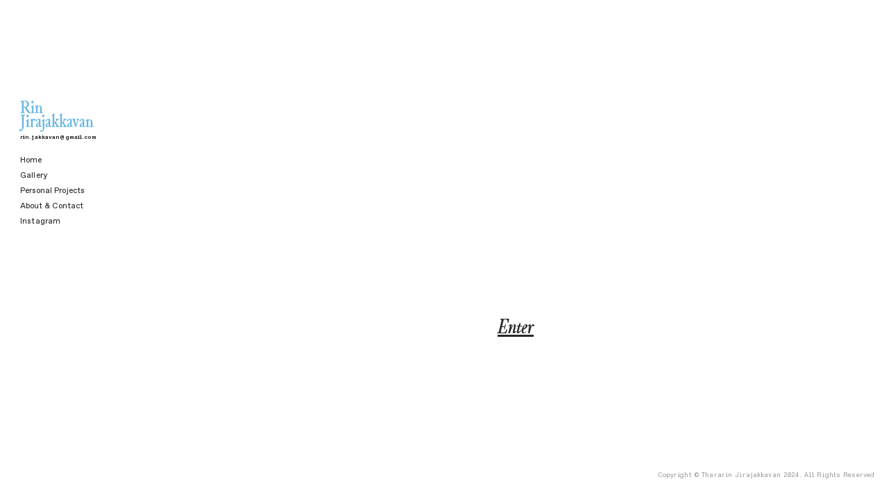

--- FILE ---
content_type: text/html; charset=utf-8
request_url: https://rinjirajakkavan.com/
body_size: 147385
content:
<!DOCTYPE html>
<html class="wf-initial-load">
	<head>
		<meta charset="utf-8">
		<meta name="viewport" content="width=device-width, initial-scale=1, shrink-to-fit=no">

		
			<title>Rin Jirajakkavan</title>
			<script>window.__PRELOADED_STATE__={"structure":{"byParent":{"root":["Q2222252041","I0136025772","Q3814680936","U3869174796","K1363739044","C4065531072"],"K1363739044":["O0658508925"]},"bySort":{"Q2222252041":0,"I0136025772":1,"Q3814680936":2,"U3869174796":3,"K1363739044":12,"O0658508925":16,"C4065531072":18},"indexById":{"Q2222252041":0,"I0136025772":1,"Q3814680936":null,"U3869174796":null,"K1363739044":10,"O0658508925":null,"C4065531072":null},"liveIndexes":{}},"site":{"id":2153560,"direct_link":"https://rinjirajakkavan.com","display_url":"rinjirajakkavan.com","site_url":"rinjirajakkavan","domain":"rinjirajakkavan.com","domain_active":true,"domain_purchased":false,"domain_pending":false,"css_url":"https://rinjirajakkavan.com/stylesheet","rss_url":"https://rinjirajakkavan.com/rss","favicon_url":"https://freight.cargo.site/t/original/i/G2164726309263495744717267924357/favicon.ico","website_title":"Rin Jirajakkavan","access_level":"public","is_private":false,"is_deleted":false,"is_upgraded":false,"is_template":false,"show_cargo_logo":false,"has_annex_upgrade":true,"has_domain_addon":true,"has_commerce_addon":false,"has_storage_addon":false,"can_duplicate":false,"can_copy":false,"site_password_enabled":false,"recent_date":"2024-01-06 09:39:58","upgrade_expire_date":"","version":"Cargo3","total_file_size":459234190,"promocode_type":null,"meta_tags":"","homepage_id":"Q2222252041","homepage_purl":"index","mobile_homepage_id":"I0136025772","mobile_homepage_purl":"index-mobile","screenshot":{"id":71849045,"name":"screenshot-2081660767.jpg","hash":"F2744103111470003401084222305669","width":1792,"height":1120,"file_size":null,"file_type":"jpg","mime_type":"image/jpeg","is_image":true,"is_video":false},"site_preview_type":"screenshot","site_preview_image":[],"site_preview_url":"https://freight.cargo.site/w/1000/i/F2744103111470003401084222305669/screenshot-2081660767.jpg","has_site_description":true,"site_description":"Rin Jirajakkavan / Illustrator","custom_html":"","shop_id":37283,"fonts":[{"family":"Monument Grotesk Semi-Mono Variable","provider":"cargo"},{"family":"Diatype Mono Variable","provider":"cargo"},{"family":"Favorit Variable","provider":"cargo"},{"family":"Diatype Variable","provider":"cargo"},{"family":"Junicode Condensed","provider":"cargo"}],"tags":[]},"pages":{"byId":{"Q2222252041":{"id":"Q2222252041","title":"Index","purl":"index","page_type":"page","content":"\u003cgallery-freeform>\u003cmedia-item class=\"\" disable-zoom=\"true\" freeform-scale=\"10.20\" freeform-x=\"7.056789606035204\" freeform-y=\"0\" freeform-z=\"1\" hash=\"D1570197935166719042970563376517\" media-style=\"border-radius: 0rem;\" scale=\"10.20\" uses=\"drag inline-part-styles\">\u003c/media-item>\u003cmedia-item class=\"\" disable-zoom=\"true\" freeform-scale=\"13.92\" freeform-x=\"27.459660519698243\" freeform-y=\"1.0058675607711651\" freeform-z=\"10\" hash=\"T1570197934816230905570081895813\" media-style=\"border-radius: 0rem;\" scale=\"13.92\" uses=\"drag inline-part-styles\">\u003c/media-item>\u003cmedia-item class=\"\" disable-zoom=\"true\" freeform-scale=\"11.00\" freeform-x=\"45.10163453478626\" freeform-y=\"1.2130658005029322\" freeform-z=\"13\" hash=\"D1570197935037591834454596515205\" media-style=\"border-radius: 0rem;\" scale=\"11.00\" uses=\"drag inline-part-styles\">\u003c/media-item>\u003cmedia-item class=\"\" disable-zoom=\"true\" freeform-scale=\"6.40\" freeform-x=\"56.76341156747694\" freeform-y=\"1.2130658005029322\" freeform-z=\"16\" hash=\"X1570197935092932066675725170053\" media-style=\"border-radius: 0rem;\" scale=\"6.40\" uses=\"drag inline-part-styles\">\u003c/media-item>\u003cmedia-item class=\"\" disable-zoom=\"true\" freeform-scale=\"31.89\" freeform-x=\"47.20505029337804\" freeform-y=\"1.2130658005029331\" freeform-z=\"4\" hash=\"N1570197934723997185201534137733\" media-style=\"border-radius: 0rem;\" scale=\"31.89\" uses=\"drag inline-part-styles\">\u003c/media-item>\u003cmedia-item class=\"\" disable-zoom=\"true\" freeform-scale=\"3.60\" freeform-x=\"84.66575859178543\" freeform-y=\"1.6950440067057821\" freeform-z=\"18\" hash=\"E1570197935074485322602015618437\" media-style=\"border-radius: 0rem;\" scale=\"3.60\" uses=\"drag inline-part-styles\">\u003c/media-item>\u003cmedia-item class=\"\" disable-zoom=\"true\" freeform-scale=\"35.80\" freeform-x=\"20.300712489522212\" freeform-y=\"1.820515507124896\" freeform-z=\"3\" hash=\"I1570197934705550441127824586117\" media-style=\"border-radius: 0rem;\" scale=\"35.80\" uses=\"drag inline-part-styles\">\u003c/media-item>\u003cmedia-item class=\"\" disable-zoom=\"true\" freeform-scale=\"29.59\" freeform-x=\"20.300712489522212\" freeform-y=\"1.820515507124896\" freeform-z=\"17\" hash=\"J1570197935056038578528306066821\" media-style=\"border-radius: 0rem;\" scale=\"29.59\" uses=\"drag inline-part-styles\">\u003c/media-item>\u003cmedia-item class=\"\" disable-zoom=\"true\" freeform-scale=\"5.20\" freeform-x=\"75.20431684828164\" freeform-y=\"2.155804694048622\" freeform-z=\"20\" hash=\"C1570197934890017881864920102277\" media-style=\"border-radius: 0rem;\" scale=\"5.20\" uses=\"drag inline-part-styles\">\u003c/media-item>\u003cmedia-item class=\"\" disable-zoom=\"true\" freeform-scale=\"17.80\" freeform-x=\"0\" freeform-y=\"7.191429170159261\" freeform-z=\"6\" hash=\"M1570197934853124393717500999045\" media-style=\"border-radius: 0rem;\" scale=\"17.80\" uses=\"drag inline-part-styles\">\u003c/media-item>\u003cmedia-item class=\"\" disable-zoom=\"true\" freeform-scale=\"5.98\" freeform-x=\"80.40391869237217\" freeform-y=\"7.268964794635373\" freeform-z=\"21\" hash=\"E1570197934908464625938629653893\" media-style=\"border-radius: 0rem;\" scale=\"5.98\" uses=\"drag inline-part-styles\">\u003c/media-item>\u003cmedia-item class=\"\" disable-zoom=\"true\" freeform-scale=\"8.80\" freeform-x=\"85.51969823973177\" freeform-y=\"8.843252305113161\" freeform-z=\"22\" hash=\"Z1570197934871571137791210550661\" media-style=\"border-radius: 0rem;\" scale=\"8.80\" uses=\"drag inline-part-styles\">\u003c/media-item>\u003cmedia-item class=\"\" disable-zoom=\"true\" freeform-scale=\"6.90\" freeform-x=\"13.401089689857502\" freeform-y=\"11.124790444258172\" freeform-z=\"19\" hash=\"U1570197935019145090380886963589\" media-style=\"border-radius: 0rem;\" scale=\"6.90\" uses=\"drag inline-part-styles\">\u003c/media-item>\u003cmedia-item class=\"\" disable-zoom=\"true\" freeform-scale=\"59.80\" freeform-x=\"19.294844928751047\" freeform-y=\"14.297202430846603\" freeform-z=\"2\" hash=\"R1570197934687103697054115034501\" media-style=\"border-radius: 0rem;\" scale=\"59.80\" uses=\"inline-part-styles\">\u003c/media-item>\u003cmedia-item class=\"\" disable-zoom=\"true\" freeform-scale=\"20\" freeform-x=\"56.67958927074602\" freeform-y=\"16.657062028499585\" freeform-z=\"7\" hash=\"T1570197934779337417422662792581\" media-style=\"border-radius: 0rem;\" uses=\"drag inline-part-styles\">\u003c/media-item>\u003cmedia-item class=\"\" disable-zoom=\"true\" freeform-scale=\"9.30\" freeform-x=\"50.392917015926244\" freeform-y=\"16.657062028499585\" freeform-z=\"11\" hash=\"B1570197934945358114086048757125\" media-style=\"border-radius: 0rem;\" scale=\"9.30\" uses=\"drag inline-part-styles\">\u003c/media-item>\u003cmedia-item class=\"\" disable-zoom=\"true\" freeform-scale=\"8.92\" freeform-x=\"75.9209974853311\" freeform-y=\"16.657062028499585\" freeform-z=\"23\" hash=\"I1570197934982251602233467860357\" media-style=\"border-radius: 0rem;\" scale=\"8.92\" uses=\"drag inline-part-styles\">\u003c/media-item>\u003cmedia-item class=\"\" disable-zoom=\"true\" freeform-scale=\"13.30\" freeform-x=\"29.21102263202012\" freeform-y=\"16.979515926236378\" freeform-z=\"5\" hash=\"B1570197934742443929275243689349\" media-style=\"border-radius: 0rem;\" scale=\"13.30\" uses=\"drag inline-part-styles\">\u003c/media-item>\u003cmedia-item class=\"\" disable-zoom=\"true\" freeform-scale=\"12.40\" freeform-x=\"0\" freeform-y=\"19.548669321039398\" freeform-z=\"14\" hash=\"W1570197935000698346307177411973\" media-style=\"border-radius: 0rem;\" scale=\"12.40\" uses=\"drag inline-part-styles\">\u003c/media-item>\u003cmedia-item class=\"\" disable-zoom=\"true\" freeform-scale=\"12.20\" freeform-x=\"84.84021374685666\" freeform-y=\"21.68639983235541\" freeform-z=\"24\" hash=\"O1570197934963804858159758308741\" media-style=\"border-radius: 0rem;\" scale=\"12.20\" uses=\"drag inline-part-styles\">\u003c/media-item>\u003cmedia-item class=\"\" disable-zoom=\"true\" freeform-scale=\"10.20\" freeform-x=\"83.29735959765297\" freeform-y=\"22.25901089689858\" freeform-z=\"25\" hash=\"L1570197935148272298896853824901\" media-style=\"border-radius: 0rem;\" scale=\"10.20\" uses=\"drag inline-part-styles\">\u003c/media-item>\u003cmedia-item class=\"\" disable-zoom=\"true\" freeform-scale=\"17.80\" freeform-x=\"7.555532271584245\" freeform-y=\"22.901561190276613\" freeform-z=\"31\" hash=\"S1570197934834677649643791447429\" media-style=\"border-radius: 0rem;\" scale=\"17.80\" uses=\"drag inline-part-styles\">\u003c/media-item>\u003cmedia-item class=\"\" disable-zoom=\"true\" freeform-scale=\"9.70\" freeform-x=\"63.68294216261528\" freeform-y=\"28.476005867560772\" freeform-z=\"15\" hash=\"M1570197934926911370012339205509\" media-style=\"border-radius: 0rem;\" scale=\"9.70\" uses=\"drag inline-part-styles\">\u003c/media-item>\u003cmedia-item class=\"\" disable-zoom=\"true\" freeform-scale=\"44.29\" freeform-x=\"0\" freeform-y=\"29.43970033528919\" freeform-z=\"30\" hash=\"F1570197935111378810749434721669\" media-style=\"border-radius: 0rem;\" scale=\"44.29\" uses=\"drag inline-part-styles\">\u003c/media-item>\u003cmedia-item class=\"\" disable-zoom=\"true\" freeform-scale=\"10.90\" freeform-x=\"50.35938809723386\" freeform-y=\"35.74785205364627\" freeform-z=\"8\" hash=\"E1570197934760890673348953240965\" media-style=\"border-radius: 0rem;\" scale=\"10.90\" uses=\"drag inline-part-styles\">\u003c/media-item>\u003cmedia-item class=\"\" disable-zoom=\"true\" freeform-scale=\"10.20\" freeform-x=\"36.83754191114837\" freeform-y=\"37.32999790444258\" freeform-z=\"12\" hash=\"B1570197935129825554823144273285\" media-style=\"border-radius: 0rem;\" scale=\"10.20\" uses=\"drag inline-part-styles\">\u003c/media-item>\u003cmedia-item class=\"\" disable-zoom=\"true\" freeform-scale=\"20\" freeform-x=\"48.96427074601844\" freeform-y=\"40.714061190276624\" freeform-z=\"28\" hash=\"K1570197935222059275191692031365\" media-style=\"border-radius: 0rem;\" uses=\"drag inline-part-styles\">\u003c/media-item>\u003cmedia-item class=\"\" disable-zoom=\"true\" freeform-scale=\"21.16\" freeform-x=\"74.11462699077954\" freeform-y=\"41.04935037720035\" freeform-z=\"26\" hash=\"V1570197935203612531117982479749\" media-style=\"border-radius: 0rem;\" scale=\"21.16\" uses=\"drag inline-part-styles\">\u003c/media-item>\u003cmedia-item class=\"\" disable-zoom=\"true\" freeform-scale=\"12.32\" freeform-x=\"14.365046102263213\" freeform-y=\"41.16486797988265\" freeform-z=\"29\" hash=\"G1570197935185165787044272928133\" media-style=\"border-radius: 0rem;\" scale=\"12.32\" uses=\"drag inline-part-styles\">\u003c/media-item>\u003cmedia-item class=\"\" disable-zoom=\"true\" freeform-scale=\"37.23\" freeform-x=\"60.675555322715844\" freeform-y=\"41.61148365465214\" freeform-z=\"9\" hash=\"Z1570197934797784161496372344197\" media-style=\"border-radius: 0rem;\" scale=\"37.23\" uses=\"drag inline-part-styles\">\u003c/media-item>\u003cmedia-item class=\"\" disable-zoom=\"true\" freeform-scale=\"11.00\" freeform-x=\"85.09534786253144\" freeform-y=\"43.73166387259011\" freeform-z=\"27\" hash=\"M1570197935240506019265401582981\" media-style=\"border-radius: 0rem;\" scale=\"11.00\" uses=\"drag inline-part-styles\">\u003c/media-item>\u003c/gallery-freeform>\u003cdiv style=\"text-align: center\">\u003ca class=\"enter\" href=\"gallery\" rel=\"history\">\u003ci>Enter\u003c/i>\u003c/a>\u003c/div>","local_css":"[id=\"Q2222252041\"] .page-layout {\n\tmax-width: 84%;\n}","display":true,"stack":false,"pin":false,"overlay":false,"password_enabled":false,"page_count":null,"page_design_options":null,"backdrops":{"activeBackdrop":"none"},"pin_options":{},"overlay_options":{},"thumb_media_id":9942162,"thumbnail":{"id":9942162,"name":"horizontal.svg","hash":"R856944258311223298209515121244","width":3001,"height":1876,"file_size":217,"file_type":"svg","mime_type":"image/svg+xml","is_image":true,"is_video":false,"is_url":false,"is_placeholder":true,"has_audio_track":false,"duration":null,"url":null,"url_id":null,"url_thumb":null,"url_type":null,"created_at":"2022-10-17 16:10:41.000000","updated_at":"2025-11-04 21:14:45.682732"},"thumb_meta":[],"media":[{"id":9942162,"name":"horizontal.svg","hash":"R856944258311223298209515121244","width":3001,"height":1876,"file_size":217,"file_type":"svg","mime_type":"image/svg+xml","is_image":true,"is_video":false,"is_url":false,"is_placeholder":true,"in_use":false,"created_at":"2022-10-17T16:10:41.000000Z","updated_at":"2025-11-04T21:14:45.682732Z"},{"id":9942163,"name":"vertical.svg","hash":"T856944278602641779290021898844","width":1875,"height":2300,"file_size":296,"file_type":"svg","mime_type":"image/svg+xml","is_image":true,"is_video":false,"is_url":false,"is_placeholder":true,"in_use":false,"created_at":"2022-10-17T16:10:42.000000Z","updated_at":"2025-11-04T21:14:45.682732Z"},{"id":9942165,"name":"square.svg","hash":"U856944299189208165549881502300","width":3001,"height":3001,"file_size":223,"file_type":"svg","mime_type":"image/svg+xml","is_image":true,"is_video":false,"is_url":false,"is_placeholder":true,"in_use":false,"created_at":"2022-10-17T16:10:44.000000Z","updated_at":"2025-10-13T19:08:42.635463Z"},{"id":28572063,"name":"tee2.jpg","hash":"G1567617826409339293174165927301","width":4724,"height":4724,"file_size":3443172,"file_type":"jpg","mime_type":"image/jpeg","is_image":true,"is_video":false,"is_url":false,"in_use":false,"created_at":"2024-01-06T13:45:34.445610Z","updated_at":"2024-01-06T13:45:34.445610Z"},{"id":28572064,"name":"archivist2.jpg","hash":"L1567617826003510923552555791749","width":3579,"height":5031,"file_size":7623277,"file_type":"jpg","mime_type":"image/jpeg","is_image":true,"is_video":false,"is_url":false,"in_use":false,"created_at":"2024-01-06T13:45:34.450113Z","updated_at":"2024-01-06T13:45:34.450113Z"},{"id":28572065,"name":"house.jpg","hash":"C1567617826114191387994813101445","width":2480,"height":4253,"file_size":5315538,"file_type":"jpg","mime_type":"image/jpeg","is_image":true,"is_video":false,"is_url":false,"in_use":false,"created_at":"2024-01-06T13:45:34.453070Z","updated_at":"2024-01-06T13:45:34.453070Z"},{"id":28572066,"name":"theatre4.jpg","hash":"X1567617826427786037247875478917","width":6890,"height":6890,"file_size":12607877,"file_type":"jpg","mime_type":"image/jpeg","is_image":true,"is_video":false,"is_url":false,"in_use":false,"created_at":"2024-01-06T13:45:34.453619Z","updated_at":"2024-01-06T13:45:34.453619Z"},{"id":28572067,"name":"8.png","hash":"E1567617825929723947257717585285","width":4961,"height":3508,"file_size":17575256,"file_type":"png","mime_type":"image/png","is_image":true,"is_video":false,"is_url":false,"in_use":false,"created_at":"2024-01-06T13:45:34.459091Z","updated_at":"2024-01-06T13:45:34.459091Z"},{"id":28572068,"name":"sea3.png","hash":"V1567617826390892549100456375685","width":2480,"height":3508,"file_size":12059305,"file_type":"png","mime_type":"image/png","is_image":true,"is_video":false,"is_url":false,"in_use":false,"created_at":"2024-01-06T13:45:34.460257Z","updated_at":"2024-01-06T13:45:34.460257Z"},{"id":28572069,"name":"IMG_2306.jpg","hash":"W1567617826206425108363360859525","width":3460,"height":2129,"file_size":2303403,"file_type":"jpg","mime_type":"image/jpeg","is_image":true,"is_video":false,"is_url":false,"in_use":false,"created_at":"2024-01-06T13:45:34.675469Z","updated_at":"2024-01-06T13:45:34.675469Z"},{"id":28572070,"name":"IMG_2218.JPG","hash":"Y1567617826151084876142232204677","width":2109,"height":2242,"file_size":771667,"file_type":"JPG","mime_type":"image/jpeg","is_image":true,"is_video":false,"is_url":false,"in_use":false,"created_at":"2024-01-06T13:45:34.678503Z","updated_at":"2024-01-06T13:45:34.678503Z"},{"id":28572071,"name":"IMG_2383.jpg","hash":"X1567617826243318596510779962757","width":2480,"height":3093,"file_size":1528118,"file_type":"jpg","mime_type":"image/jpeg","is_image":true,"is_video":false,"is_url":false,"in_use":false,"created_at":"2024-01-06T13:45:34.680288Z","updated_at":"2024-01-06T13:45:34.680288Z"},{"id":28572072,"name":"5.jpg","hash":"I1567617825874383715036588930437","width":2576,"height":3437,"file_size":3323295,"file_type":"jpg","mime_type":"image/jpeg","is_image":true,"is_video":false,"is_url":false,"in_use":false,"created_at":"2024-01-06T13:45:34.680472Z","updated_at":"2024-01-06T13:45:34.680472Z"},{"id":28572074,"name":"protector.jpg","hash":"E1567617826353999060953037272453","width":3579,"height":5031,"file_size":5601751,"file_type":"jpg","mime_type":"image/jpeg","is_image":true,"is_video":false,"is_url":false,"in_use":false,"created_at":"2024-01-06T13:45:34.682319Z","updated_at":"2024-01-06T13:45:34.682319Z"},{"id":28572073,"name":"postcard1.jpg","hash":"O1567617826317105572805618169221","width":2400,"height":3600,"file_size":2800686,"file_type":"jpg","mime_type":"image/jpeg","is_image":true,"is_video":false,"is_url":false,"in_use":false,"created_at":"2024-01-06T13:45:34.702667Z","updated_at":"2024-01-06T13:45:34.702667Z"},{"id":28572075,"name":"IMG_2445.jpg","hash":"Y1567617826261765340584489514373","width":2515,"height":3432,"file_size":4494000,"file_type":"jpg","mime_type":"image/jpeg","is_image":true,"is_video":false,"is_url":false,"in_use":false,"created_at":"2024-01-06T13:45:34.708885Z","updated_at":"2024-01-06T13:45:34.708885Z"},{"id":28572076,"name":"place1.jpg","hash":"W1567617826298658828731908617605","width":2480,"height":3508,"file_size":3171470,"file_type":"jpg","mime_type":"image/jpeg","is_image":true,"is_video":false,"is_url":false,"in_use":false,"created_at":"2024-01-06T13:45:34.719477Z","updated_at":"2024-01-06T13:45:34.719477Z"},{"id":28572077,"name":"1-2.jpg","hash":"Y1567617825800596738741750723973","width":2011,"height":3198,"file_size":1521153,"file_type":"jpg","mime_type":"image/jpeg","is_image":true,"is_video":false,"is_url":false,"in_use":false,"created_at":"2024-01-06T13:45:34.733462Z","updated_at":"2024-01-06T13:45:34.733462Z"},{"id":28572078,"name":"IMG_2238.jpg","hash":"S1567617826169531620215941756293","width":1613,"height":2335,"file_size":779181,"file_type":"jpg","mime_type":"image/jpeg","is_image":true,"is_video":false,"is_url":false,"in_use":false,"created_at":"2024-01-06T13:45:34.734756Z","updated_at":"2024-01-06T13:45:34.734756Z"},{"id":28572079,"name":"postcard3.jpg","hash":"L1567617826335552316879327720837","width":2756,"height":1685,"file_size":669126,"file_type":"jpg","mime_type":"image/jpeg","is_image":true,"is_video":false,"is_url":false,"in_use":false,"created_at":"2024-01-06T13:45:34.737615Z","updated_at":"2024-01-06T13:45:34.737615Z"},{"id":28572080,"name":"9.png","hash":"V1567617825948170691331427136901","width":4961,"height":3508,"file_size":16329445,"file_type":"png","mime_type":"image/png","is_image":true,"is_video":false,"is_url":false,"in_use":false,"created_at":"2024-01-06T13:45:34.739157Z","updated_at":"2024-01-06T13:45:34.739157Z"},{"id":28572081,"name":"Charing-Cross2.jpg","hash":"Q1567617826040404411699974894981","width":4113,"height":2759,"file_size":5365418,"file_type":"jpg","mime_type":"image/jpeg","is_image":true,"is_video":false,"is_url":false,"in_use":false,"created_at":"2024-01-06T13:45:34.746995Z","updated_at":"2024-01-06T13:45:34.746995Z"},{"id":28572082,"name":"2-1.jpg","hash":"W1567617825837490226889169827205","width":4961,"height":3508,"file_size":6650781,"file_type":"jpg","mime_type":"image/jpeg","is_image":true,"is_video":false,"is_url":false,"in_use":false,"created_at":"2024-01-06T13:45:34.747946Z","updated_at":"2024-01-06T13:45:34.747946Z"},{"id":28572085,"name":"crow-copy.jpg","hash":"J1567617826077297899847393998213","width":3579,"height":5031,"file_size":6332663,"file_type":"jpg","mime_type":"image/jpeg","is_image":true,"is_video":false,"is_url":false,"in_use":false,"created_at":"2024-01-06T13:45:34.752959Z","updated_at":"2024-01-06T13:45:34.752959Z"},{"id":28572083,"name":"IMG_2186-copy.jpg","hash":"U1567617826132638132068522653061","width":4641,"height":2544,"file_size":2834373,"file_type":"jpg","mime_type":"image/jpeg","is_image":true,"is_video":false,"is_url":false,"in_use":false,"created_at":"2024-01-06T13:45:34.753649Z","updated_at":"2024-01-06T13:45:34.753649Z"},{"id":28572084,"name":"girls-3.jpg","hash":"E1567617826095744643921103549829","width":2734,"height":2322,"file_size":912165,"file_type":"jpg","mime_type":"image/jpeg","is_image":true,"is_video":false,"is_url":false,"in_use":false,"created_at":"2024-01-06T13:45:34.755276Z","updated_at":"2024-01-06T13:45:34.755276Z"},{"id":28572086,"name":"20000.jpg","hash":"R1567617825966617435405136688517","width":2100,"height":3150,"file_size":1725305,"file_type":"jpg","mime_type":"image/jpeg","is_image":true,"is_video":false,"is_url":false,"in_use":false,"created_at":"2024-01-06T13:45:34.766511Z","updated_at":"2024-01-06T13:45:34.766511Z"},{"id":28572087,"name":"climb.jpg","hash":"Z1567617826058851155773684446597","width":1622,"height":931,"file_size":684887,"file_type":"jpg","mime_type":"image/jpeg","is_image":true,"is_video":false,"is_url":false,"in_use":false,"created_at":"2024-01-06T13:45:34.768888Z","updated_at":"2024-01-06T13:45:34.768888Z"},{"id":28572088,"name":"IMG_2353.jpg","hash":"Y1567617826224871852437070411141","width":2428,"height":3181,"file_size":1961992,"file_type":"jpg","mime_type":"image/jpeg","is_image":true,"is_video":false,"is_url":false,"in_use":false,"created_at":"2024-01-06T13:45:34.769917Z","updated_at":"2024-01-06T13:45:34.769917Z"},{"id":28572089,"name":"masque.jpg","hash":"N1567617826280212084658199065989","width":1890,"height":2835,"file_size":1825330,"file_type":"jpg","mime_type":"image/jpeg","is_image":true,"is_video":false,"is_url":false,"in_use":false,"created_at":"2024-01-06T13:45:34.772085Z","updated_at":"2024-01-06T13:45:34.772085Z"},{"id":28572090,"name":"IMG_2274.jpg","hash":"X1567617826187978364289651307909","width":1843,"height":1843,"file_size":979520,"file_type":"jpg","mime_type":"image/jpeg","is_image":true,"is_video":false,"is_url":false,"in_use":false,"created_at":"2024-01-06T13:45:34.776027Z","updated_at":"2024-01-06T13:45:34.776027Z"},{"id":28572091,"name":"1-3.jpg","hash":"W1567617825819043482815460275589","width":3176,"height":4761,"file_size":5670773,"file_type":"jpg","mime_type":"image/jpeg","is_image":true,"is_video":false,"is_url":false,"in_use":false,"created_at":"2024-01-06T13:45:34.784379Z","updated_at":"2024-01-06T13:45:34.784379Z"},{"id":28572092,"name":"all_big.jpg","hash":"M1567617825985064179478846240133","width":2528,"height":2318,"file_size":1174924,"file_type":"jpg","mime_type":"image/jpeg","is_image":true,"is_video":false,"is_url":false,"in_use":false,"created_at":"2024-01-06T13:45:34.786500Z","updated_at":"2024-01-06T13:45:34.786500Z"},{"id":28572093,"name":"4.jpg","hash":"F1567617825855936970962879378821","width":3508,"height":3508,"file_size":4167557,"file_type":"jpg","mime_type":"image/jpeg","is_image":true,"is_video":false,"is_url":false,"in_use":false,"created_at":"2024-01-06T13:45:34.800138Z","updated_at":"2024-01-06T13:45:34.800138Z"},{"id":28572094,"name":"room.jpg","hash":"T1567617826372445805026746824069","width":3378,"height":3508,"file_size":3111333,"file_type":"jpg","mime_type":"image/jpeg","is_image":true,"is_video":false,"is_url":false,"in_use":false,"created_at":"2024-01-06T13:45:34.805721Z","updated_at":"2024-01-06T13:45:34.805721Z"},{"id":28572095,"name":"cardsquare.jpg","hash":"U1567617826021957667626265343365","width":1200,"height":1200,"file_size":560618,"file_type":"jpg","mime_type":"image/jpeg","is_image":true,"is_video":false,"is_url":false,"in_use":false,"created_at":"2024-01-06T13:45:34.807953Z","updated_at":"2024-01-06T13:45:34.807953Z"},{"id":28572147,"name":"7.png","hash":"Q1567619814746989510179315512709","width":3508,"height":2480,"file_size":14484796,"file_type":"png","mime_type":"image/png","is_image":true,"is_video":false,"is_url":false,"in_use":false,"created_at":"2024-01-06T13:47:21.468562Z","updated_at":"2024-01-06T13:47:21.468562Z"},{"id":28573438,"name":"6-copy.png","hash":"D1567665194475280598624672937349","width":2480,"height":3508,"file_size":14357599,"file_type":"png","mime_type":"image/png","is_image":true,"is_video":false,"is_url":false,"in_use":false,"created_at":"2024-01-06T14:28:22.183456Z","updated_at":"2024-01-06T14:28:22.183456Z"},{"id":28573439,"name":"40_whitecard.jpg","hash":"V1567665194438387110477253834117","width":1276,"height":1866,"file_size":2674866,"file_type":"jpg","mime_type":"image/jpeg","is_image":true,"is_video":false,"is_url":false,"in_use":false,"created_at":"2024-01-06T14:28:22.183534Z","updated_at":"2024-01-06T14:28:22.183534Z"},{"id":28573440,"name":"gif.gif","hash":"A1567665194456833854550963385733","width":2048,"height":2048,"file_size":930103,"file_type":"gif","mime_type":"image/gif","is_image":true,"is_video":false,"is_url":false,"in_use":false,"created_at":"2024-01-06T14:28:22.186967Z","updated_at":"2024-01-06T14:28:22.186967Z"},{"id":28573441,"name":"bd4-2.jpg","hash":"Y1567665194493727342698382488965","width":3508,"height":4675,"file_size":2696126,"file_type":"jpg","mime_type":"image/jpeg","is_image":true,"is_video":false,"is_url":false,"in_use":false,"created_at":"2024-01-06T14:28:22.196198Z","updated_at":"2024-01-06T14:28:22.196198Z"},{"id":28581530,"name":"apple.png","hash":"R1567951675306884127533669021061","width":450,"height":492,"file_size":154747,"file_type":"png","mime_type":"image/png","is_image":true,"is_video":false,"is_url":false,"in_use":false,"created_at":"2024-01-06T18:47:11.796155Z","updated_at":"2024-01-06T18:47:11.796155Z"},{"id":28581531,"name":"owl.png","hash":"L1567951675362224359754797675909","width":568,"height":871,"file_size":396042,"file_type":"png","mime_type":"image/png","is_image":true,"is_video":false,"is_url":false,"in_use":false,"created_at":"2024-01-06T18:47:11.797255Z","updated_at":"2024-01-06T18:47:11.797255Z"},{"id":28581532,"name":"chair.png","hash":"H1567951675325330871607378572677","width":1695,"height":1615,"file_size":1053850,"file_type":"png","mime_type":"image/png","is_image":true,"is_video":false,"is_url":false,"in_use":false,"created_at":"2024-01-06T18:47:11.802320Z","updated_at":"2024-01-06T18:47:11.802320Z"},{"id":28581534,"name":"11-2-2.png","hash":"T1567951675269990639386249917829","width":992,"height":1495,"file_size":1528923,"file_type":"png","mime_type":"image/png","is_image":true,"is_video":false,"is_url":false,"in_use":false,"created_at":"2024-01-06T18:47:11.804725Z","updated_at":"2024-01-06T18:47:11.804725Z"},{"id":28581535,"name":"frogmouth.png","hash":"W1567951675343777615681088124293","width":610,"height":728,"file_size":377890,"file_type":"png","mime_type":"image/png","is_image":true,"is_video":false,"is_url":false,"in_use":false,"created_at":"2024-01-06T18:47:11.805274Z","updated_at":"2024-01-06T18:47:11.805274Z"},{"id":28581533,"name":"12-1-2.png","hash":"D1567951675288437383459959469445","width":661,"height":387,"file_size":219365,"file_type":"png","mime_type":"image/png","is_image":true,"is_video":false,"is_url":false,"in_use":false,"created_at":"2024-01-06T18:47:11.805705Z","updated_at":"2024-01-06T18:47:11.805705Z"},{"id":28646469,"name":"9.png","hash":"S1570197934834677649643791447429","width":576,"height":712,"file_size":94136,"file_type":"png","mime_type":"image/png","is_image":true,"is_video":false,"is_url":false,"in_use":true,"created_at":"2024-01-08T04:36:41.294419Z","updated_at":"2024-01-08T04:36:41.294419Z"},{"id":28646471,"name":"8.png","hash":"T1570197934816230905570081895813","width":485,"height":528,"file_size":176042,"file_type":"png","mime_type":"image/png","is_image":true,"is_video":false,"is_url":false,"in_use":true,"created_at":"2024-01-08T04:36:41.294625Z","updated_at":"2024-01-08T04:36:41.294625Z"},{"id":28646472,"name":"5.png","hash":"E1570197934760890673348953240965","width":331,"height":350,"file_size":6402,"file_type":"png","mime_type":"image/png","is_image":true,"is_video":false,"is_url":false,"in_use":true,"created_at":"2024-01-08T04:36:41.295406Z","updated_at":"2024-01-08T04:36:41.295406Z"},{"id":28646470,"name":"10.png","hash":"M1570197934853124393717500999045","width":552,"height":690,"file_size":25657,"file_type":"png","mime_type":"image/png","is_image":true,"is_video":false,"is_url":false,"in_use":true,"created_at":"2024-01-08T04:36:41.295439Z","updated_at":"2024-01-08T04:36:41.295439Z"},{"id":28646474,"name":"6.png","hash":"T1570197934779337417422662792581","width":607,"height":606,"file_size":511589,"file_type":"png","mime_type":"image/png","is_image":true,"is_video":false,"is_url":false,"in_use":true,"created_at":"2024-01-08T04:36:41.299835Z","updated_at":"2024-01-08T04:36:41.299835Z"},{"id":28646473,"name":"4.png","hash":"B1570197934742443929275243689349","width":468,"height":1301,"file_size":1024713,"file_type":"png","mime_type":"image/png","is_image":true,"is_video":false,"is_url":false,"in_use":true,"created_at":"2024-01-08T04:36:41.300937Z","updated_at":"2024-01-08T04:36:41.300937Z"},{"id":28646475,"name":"2.png","hash":"I1570197934705550441127824586117","width":1217,"height":361,"file_size":23995,"file_type":"png","mime_type":"image/png","is_image":true,"is_video":false,"is_url":false,"in_use":true,"created_at":"2024-01-08T04:36:41.301972Z","updated_at":"2024-01-08T04:36:41.301972Z"},{"id":28646476,"name":"7.png","hash":"Z1570197934797784161496372344197","width":1219,"height":404,"file_size":356354,"file_type":"png","mime_type":"image/png","is_image":true,"is_video":false,"is_url":false,"in_use":true,"created_at":"2024-01-08T04:36:41.308546Z","updated_at":"2024-01-08T04:36:41.308546Z"},{"id":28646477,"name":"3.png","hash":"N1570197934723997185201534137733","width":989,"height":424,"file_size":163044,"file_type":"png","mime_type":"image/png","is_image":true,"is_video":false,"is_url":false,"in_use":true,"created_at":"2024-01-08T04:36:41.310748Z","updated_at":"2024-01-08T04:36:41.310748Z"},{"id":28646478,"name":"1.png","hash":"R1570197934687103697054115034501","width":1857,"height":1024,"file_size":2213402,"file_type":"png","mime_type":"image/png","is_image":true,"is_video":false,"is_url":false,"in_use":true,"created_at":"2024-01-08T04:36:41.310924Z","updated_at":"2024-01-08T04:36:41.310924Z"},{"id":28646479,"name":"12.png","hash":"C1570197934890017881864920102277","width":166,"height":171,"file_size":7582,"file_type":"png","mime_type":"image/png","is_image":true,"is_video":false,"is_url":false,"in_use":true,"created_at":"2024-01-08T04:36:41.590783Z","updated_at":"2024-01-08T04:36:41.590783Z"},{"id":28646481,"name":"17.png","hash":"I1570197934982251602233467860357","width":278,"height":813,"file_size":69472,"file_type":"png","mime_type":"image/png","is_image":true,"is_video":false,"is_url":false,"in_use":true,"created_at":"2024-01-08T04:36:41.598181Z","updated_at":"2024-01-08T04:36:41.598181Z"},{"id":28646480,"name":"13.png","hash":"E1570197934908464625938629653893","width":244,"height":225,"file_size":16200,"file_type":"png","mime_type":"image/png","is_image":true,"is_video":false,"is_url":false,"in_use":true,"created_at":"2024-01-08T04:36:41.601563Z","updated_at":"2024-01-08T04:36:41.601563Z"},{"id":28646482,"name":"18.png","hash":"W1570197935000698346307177411973","width":432,"height":782,"file_size":25799,"file_type":"png","mime_type":"image/png","is_image":true,"is_video":false,"is_url":false,"in_use":true,"created_at":"2024-01-08T04:36:41.616884Z","updated_at":"2024-01-08T04:36:41.616884Z"},{"id":28646483,"name":"11.png","hash":"Z1570197934871571137791210550661","width":254,"height":315,"file_size":13911,"file_type":"png","mime_type":"image/png","is_image":true,"is_video":false,"is_url":false,"in_use":true,"created_at":"2024-01-08T04:36:41.636625Z","updated_at":"2024-01-08T04:36:41.636625Z"},{"id":28646484,"name":"15.png","hash":"B1570197934945358114086048757125","width":349,"height":431,"file_size":148706,"file_type":"png","mime_type":"image/png","is_image":true,"is_video":false,"is_url":false,"in_use":true,"created_at":"2024-01-08T04:36:41.639791Z","updated_at":"2024-01-08T04:36:41.639791Z"},{"id":28646485,"name":"30.png","hash":"K1570197935222059275191692031365","width":690,"height":84,"file_size":19635,"file_type":"png","mime_type":"image/png","is_image":true,"is_video":false,"is_url":false,"in_use":true,"created_at":"2024-01-08T04:36:41.643115Z","updated_at":"2024-01-08T04:36:41.643115Z"},{"id":28646486,"name":"20.png","hash":"D1570197935037591834454596515205","width":433,"height":401,"file_size":30378,"file_type":"png","mime_type":"image/png","is_image":true,"is_video":false,"is_url":false,"in_use":true,"created_at":"2024-01-08T04:36:41.644520Z","updated_at":"2024-01-08T04:36:41.644520Z"},{"id":28646489,"name":"14.png","hash":"M1570197934926911370012339205509","width":337,"height":778,"file_size":128738,"file_type":"png","mime_type":"image/png","is_image":true,"is_video":false,"is_url":false,"in_use":true,"created_at":"2024-01-08T04:36:41.644711Z","updated_at":"2024-01-08T04:36:41.644711Z"},{"id":28646487,"name":"24.png","hash":"F1570197935111378810749434721669","width":1583,"height":728,"file_size":404683,"file_type":"png","mime_type":"image/png","is_image":true,"is_video":false,"is_url":false,"in_use":true,"created_at":"2024-01-08T04:36:41.646719Z","updated_at":"2024-01-08T04:36:41.646719Z"},{"id":28646488,"name":"25.png","hash":"B1570197935129825554823144273285","width":326,"height":448,"file_size":47989,"file_type":"png","mime_type":"image/png","is_image":true,"is_video":false,"is_url":false,"in_use":true,"created_at":"2024-01-08T04:36:41.647676Z","updated_at":"2024-01-08T04:36:41.647676Z"},{"id":28646490,"name":"29.png","hash":"V1570197935203612531117982479749","width":488,"height":256,"file_size":210252,"file_type":"png","mime_type":"image/png","is_image":true,"is_video":false,"is_url":false,"in_use":true,"created_at":"2024-01-08T04:36:41.649109Z","updated_at":"2024-01-08T04:36:41.649109Z"},{"id":28646491,"name":"23.png","hash":"X1570197935092932066675725170053","width":200,"height":188,"file_size":9593,"file_type":"png","mime_type":"image/png","is_image":true,"is_video":false,"is_url":false,"in_use":true,"created_at":"2024-01-08T04:36:41.649840Z","updated_at":"2024-01-08T04:36:41.649840Z"},{"id":28646492,"name":"27.png","hash":"D1570197935166719042970563376517","width":283,"height":224,"file_size":37156,"file_type":"png","mime_type":"image/png","is_image":true,"is_video":false,"is_url":false,"in_use":true,"created_at":"2024-01-08T04:36:41.652744Z","updated_at":"2024-01-08T04:36:41.652744Z"},{"id":28646493,"name":"21.png","hash":"J1570197935056038578528306066821","width":1225,"height":1092,"file_size":43076,"file_type":"png","mime_type":"image/png","is_image":true,"is_video":false,"is_url":false,"in_use":true,"created_at":"2024-01-08T04:36:41.688951Z","updated_at":"2024-01-08T04:36:41.688951Z"},{"id":28646494,"name":"31.png","hash":"M1570197935240506019265401582981","width":388,"height":297,"file_size":85160,"file_type":"png","mime_type":"image/png","is_image":true,"is_video":false,"is_url":false,"in_use":true,"created_at":"2024-01-08T04:36:41.713846Z","updated_at":"2024-01-08T04:36:41.713846Z"},{"id":28646496,"name":"22.png","hash":"E1570197935074485322602015618437","width":117,"height":137,"file_size":3859,"file_type":"png","mime_type":"image/png","is_image":true,"is_video":false,"is_url":false,"in_use":true,"created_at":"2024-01-08T04:36:41.715674Z","updated_at":"2024-01-08T04:36:41.715674Z"},{"id":28646495,"name":"26.png","hash":"L1570197935148272298896853824901","width":381,"height":723,"file_size":54217,"file_type":"png","mime_type":"image/png","is_image":true,"is_video":false,"is_url":false,"in_use":true,"created_at":"2024-01-08T04:36:41.716818Z","updated_at":"2024-01-08T04:36:41.716818Z"},{"id":28646497,"name":"28.png","hash":"G1570197935185165787044272928133","width":370,"height":384,"file_size":30164,"file_type":"png","mime_type":"image/png","is_image":true,"is_video":false,"is_url":false,"in_use":true,"created_at":"2024-01-08T04:36:41.720251Z","updated_at":"2024-01-08T04:36:41.720251Z"},{"id":28646498,"name":"19.png","hash":"U1570197935019145090380886963589","width":247,"height":146,"file_size":5068,"file_type":"png","mime_type":"image/png","is_image":true,"is_video":false,"is_url":false,"in_use":true,"created_at":"2024-01-08T04:36:41.722138Z","updated_at":"2024-01-08T04:36:41.722138Z"},{"id":28646499,"name":"16.png","hash":"O1570197934963804858159758308741","width":317,"height":654,"file_size":118963,"file_type":"png","mime_type":"image/png","is_image":true,"is_video":false,"is_url":false,"in_use":true,"created_at":"2024-01-08T04:36:41.723083Z","updated_at":"2024-01-08T04:36:41.723083Z"}],"tags":[],"access_level":"public"},"I0136025772":{"id":"I0136025772","title":"Index mobile","purl":"index-mobile","page_type":"page","content":"\u003cgallery-freeform magnetic-snap=\"true\" magnetic-snap-margin=\"0\" mobile-grid=\"false\">\u003cmedia-item class=\"\" disable-zoom=\"true\" freeform-scale=\"71.09\" freeform-x=\"0\" freeform-y=\"0\" freeform-z=\"1\" hash=\"I1570197934705550441127824586117\" limit-by=\"width\" media-style=\"border-radius: 0rem;\" scale=\"71.09\" uses=\"drag inline-part-styles\">\u003c/media-item>\u003cmedia-item class=\"\" disable-zoom=\"true\" freeform-scale=\"20\" freeform-x=\"80.00326655052264\" freeform-y=\"0\" freeform-z=\"19\" hash=\"M1570197934853124393717500999045\" media-style=\"border-radius: 0rem;\" uses=\"drag inline-part-styles\">\u003c/media-item>\u003cmedia-item class=\"\" disable-zoom=\"true\" freeform-scale=\"50.30\" freeform-x=\"0\" freeform-y=\"3.353658536585371\" freeform-z=\"11\" hash=\"J1570197935056038578528306066821\" limit-by=\"width\" media-style=\"border-radius: 0rem;\" scale=\"50.30\" uses=\"drag inline-part-styles\">\u003c/media-item>\u003cmedia-item class=\"\" disable-zoom=\"true\" freeform-scale=\"14\" freeform-x=\"22.615418118466916\" freeform-y=\"3.353658536585371\" freeform-z=\"12\" hash=\"D1570197935166719042970563376517\" limit-by=\"width\" media-style=\"border-radius: 0rem;\" scale=\"20.00\" uses=\"drag inline-part-styles\">\u003c/media-item>\u003cmedia-item class=\"\" disable-zoom=\"true\" freeform-scale=\"17.50\" freeform-x=\"44.72452090592334\" freeform-y=\"4.883493031358885\" freeform-z=\"14\" hash=\"D1570197935037591834454596515205\" limit-by=\"width\" media-style=\"border-radius: 0rem;\" scale=\"17.50\" uses=\"drag inline-part-styles\">\u003c/media-item>\u003cmedia-item class=\"\" disable-zoom=\"true\" freeform-scale=\"25\" freeform-x=\"67.79725609756098\" freeform-y=\"6.315331010452961\" freeform-z=\"20\" hash=\"T1570197934816230905570081895813\" limit-by=\"width\" media-style=\"border-radius: 0rem;\" scale=\"27.87\" uses=\"drag inline-part-styles\">\u003c/media-item>\u003cmedia-item class=\"\" disable-zoom=\"true\" freeform-scale=\"52.61\" freeform-x=\"38.09342334494772\" freeform-y=\"8.542029616724738\" freeform-z=\"7\" hash=\"N1570197934723997185201534137733\" limit-by=\"width\" media-style=\"border-radius: 0rem;\" scale=\"52.61\" uses=\"drag inline-part-styles\">\u003c/media-item>\u003cmedia-item class=\"\" disable-zoom=\"true\" freeform-scale=\"15.48\" freeform-x=\"12.856464173999937\" freeform-y=\"15.761106271777003\" freeform-z=\"10\" hash=\"B1570197934945358114086048757125\" limit-by=\"width\" media-style=\"border-radius: 0rem;\" scale=\"15.48\" uses=\"drag inline-part-styles\">\u003c/media-item>\u003cmedia-item class=\"\" disable-zoom=\"true\" freeform-scale=\"10.00\" freeform-x=\"42.47604529616725\" freeform-y=\"18.325348432055755\" freeform-z=\"18\" hash=\"X1570197935092932066675725170053\" limit-by=\"width\" media-style=\"border-radius: 0rem;\" scale=\"10.00\" uses=\"drag inline-part-styles\">\u003c/media-item>\u003cmedia-item class=\"\" disable-zoom=\"true\" freeform-scale=\"81.36\" freeform-x=\"9.342334494773526\" freeform-y=\"27.716681184668996\" freeform-z=\"4\" hash=\"R1570197934687103697054115034501\" limit-by=\"width\" media-style=\"border-radius: 0rem;\" scale=\"81.36\" uses=\"inline-part-styles\">\u003c/media-item>\u003cmedia-item class=\"\" disable-zoom=\"true\" freeform-scale=\"10\" freeform-x=\"52.471689895470384\" freeform-y=\"27.716681184668996\" freeform-z=\"23\" hash=\"E1570197934908464625938629653893\" media-style=\"border-radius: 0rem;\" uses=\"drag inline-part-styles\">\u003c/media-item>\u003cmedia-item class=\"\" disable-zoom=\"true\" freeform-scale=\"27\" freeform-x=\"9.342334494773526\" freeform-y=\"34.87042682926829\" freeform-z=\"25\" hash=\"S1570197934834677649643791447429\" limit-by=\"width\" media-style=\"border-radius: 0rem;\" scale=\"30.94\" uses=\"drag inline-part-styles\">\u003c/media-item>\u003cmedia-item class=\"\" disable-zoom=\"true\" freeform-scale=\"9\" freeform-x=\"62.46733449477352\" freeform-y=\"35.78506097560975\" freeform-z=\"24\" hash=\"C1570197934890017881864920102277\" limit-by=\"width\" media-style=\"border-radius: 0rem;\" scale=\"27.18\" uses=\"drag inline-part-styles\">\u003c/media-item>\u003cmedia-item class=\"\" disable-zoom=\"true\" freeform-scale=\"14.44\" freeform-x=\"85.56184668989548\" freeform-y=\"40.739329268292686\" freeform-z=\"21\" hash=\"I1570197934982251602233467860357\" limit-by=\"width\" media-style=\"border-radius: 0rem;\" scale=\"14.44\" uses=\"drag inline-part-styles\">\u003c/media-item>\u003cmedia-item class=\"\" disable-zoom=\"true\" freeform-scale=\"78.36\" freeform-x=\"-8.359781470599367\" freeform-y=\"45.05117595818815\" freeform-z=\"8\" hash=\"F1570197935111378810749434721669\" limit-by=\"width\" media-style=\"border-radius: 0rem;\" scale=\"78.36\" uses=\"drag inline-part-styles\">\u003c/media-item>\u003cmedia-item class=\"\" disable-zoom=\"true\" freeform-scale=\"20.00\" freeform-x=\"20.138283972125436\" freeform-y=\"51.399172473867594\" freeform-z=\"5\" hash=\"B1570197934742443929275243689349\" limit-by=\"width\" media-style=\"border-radius: 0rem;\" scale=\"20.00\" uses=\"drag inline-part-styles\">\u003c/media-item>\u003cmedia-item class=\"\" disable-zoom=\"true\" freeform-scale=\"16.28\" freeform-x=\"56.162891986062725\" freeform-y=\"53.57687282229965\" freeform-z=\"16\" hash=\"L1570197935148272298896853824901\" limit-by=\"width\" media-style=\"border-radius: 0rem;\" scale=\"16.28\" uses=\"drag inline-part-styles\">\u003c/media-item>\u003cmedia-item class=\"\" disable-zoom=\"true\" freeform-scale=\"16.80\" freeform-x=\"65.40178571428571\" freeform-y=\"54.81816202090592\" freeform-z=\"9\" hash=\"E1570197934760890673348953240965\" limit-by=\"width\" media-style=\"border-radius: 0rem;\" scale=\"16.80\" uses=\"drag inline-part-styles\">\u003c/media-item>\u003cmedia-item class=\"\" disable-zoom=\"true\" freeform-scale=\"16.38\" freeform-x=\"65.40178571428571\" freeform-y=\"54.81816202090592\" freeform-z=\"15\" hash=\"W1570197935000698346307177411973\" limit-by=\"width\" media-style=\"border-radius: 0rem;\" scale=\"16.38\" uses=\"drag inline-part-styles\">\u003c/media-item>\u003cmedia-item class=\"\" disable-zoom=\"true\" freeform-scale=\"31.29\" freeform-x=\"0\" freeform-y=\"72.57730836236934\" freeform-z=\"6\" hash=\"T1570197934779337417422662792581\" limit-by=\"width\" media-style=\"border-radius: 0rem;\" scale=\"31.29\" uses=\"drag inline-part-styles\">\u003c/media-item>\u003cmedia-item class=\"\" disable-zoom=\"true\" freeform-scale=\"20.00\" freeform-x=\"20.138283972125443\" freeform-y=\"72.57730836236934\" freeform-z=\"13\" hash=\"M1570197934926911370012339205509\" limit-by=\"width\" media-style=\"border-radius: 0rem;\" scale=\"20.00\" uses=\"drag inline-part-styles\">\u003c/media-item>\u003cmedia-item class=\"\" disable-zoom=\"true\" freeform-scale=\"20.00\" freeform-x=\"75.92552264808361\" freeform-y=\"82.95949477351915\" freeform-z=\"3\" hash=\"O1570197934963804858159758308741\" limit-by=\"width\" media-style=\"border-radius: 0rem;\" scale=\"20.00\" uses=\"drag inline-part-styles\">\u003c/media-item>\u003cmedia-item class=\"\" disable-zoom=\"true\" freeform-scale=\"30.94\" freeform-x=\"47.4248693379791\" freeform-y=\"82.95949477351915\" freeform-z=\"17\" hash=\"V1570197935203612531117982479749\" limit-by=\"width\" media-style=\"border-radius: 0rem;\" scale=\"30.94\" uses=\"drag inline-part-styles\">\u003c/media-item>\u003cmedia-item class=\"\" disable-zoom=\"true\" freeform-scale=\"72.94\" freeform-x=\"40.13501742160279\" freeform-y=\"92.71559233449477\" freeform-z=\"2\" hash=\"Z1570197934797784161496372344197\" limit-by=\"width\" media-style=\"border-radius: 0rem;\" scale=\"72.94\" uses=\"drag inline-part-styles\">\u003c/media-item>\u003cmedia-item class=\"\" disable-zoom=\"true\" freeform-scale=\"15.10\" freeform-x=\"60.8286149825784\" freeform-y=\"92.71559233449477\" freeform-z=\"26\" hash=\"B1570197935129825554823144273285\" limit-by=\"width\" media-style=\"border-radius: 0rem;\" scale=\"15.10\" uses=\"drag inline-part-styles\">\u003c/media-item>\u003cmedia-item class=\"\" disable-zoom=\"true\" freeform-scale=\"7\" freeform-x=\"3.9470818815330913\" freeform-y=\"95.62282229965156\" freeform-z=\"27\" hash=\"E1570197935074485322602015618437\" media-style=\"border-radius: 0rem;\" uses=\"drag inline-part-styles\">\u003c/media-item>\u003cmedia-item class=\"\" disable-zoom=\"true\" freeform-scale=\"43.00\" freeform-x=\"10.763283972125436\" freeform-y=\"116.8880662020906\" freeform-z=\"22\" hash=\"K1570197935222059275191692031365\" limit-by=\"width\" media-style=\"border-radius: 0rem;\" scale=\"43.00\" uses=\"drag inline-part-styles\">\u003c/media-item>\u003c/gallery-freeform>\u003cdiv style=\"text-align: center\">\u003cspan class=\"enter\">\u003ci>\u003cbr />\n\u003ca href=\"gallery\" rel=\"history\">Enter\u003c/a>\u003cbr />\n\u003cbr />\n\u003c/i>\u003c/span>\u003c/div>\u003cbr />\n\u003cbr />\n\u003cbr />\n\u003cbr />","local_css":"[id=\"I0136025772\"] .page-layout {\n\tmax-width: 84%;\n}","display":true,"stack":false,"pin":false,"overlay":false,"password_enabled":false,"page_count":null,"page_design_options":null,"backdrops":{"activeBackdrop":"none"},"pin_options":{},"overlay_options":{},"thumb_media_id":9942162,"thumbnail":{"id":9942162,"name":"horizontal.svg","hash":"R856944258311223298209515121244","width":3001,"height":1876,"file_size":217,"file_type":"svg","mime_type":"image/svg+xml","is_image":true,"is_video":false,"is_url":false,"is_placeholder":true,"has_audio_track":false,"duration":null,"url":null,"url_id":null,"url_thumb":null,"url_type":null,"created_at":"2022-10-17 16:10:41.000000","updated_at":"2025-11-04 21:14:45.682732"},"thumb_meta":[],"media":[{"id":28646469,"name":"9.png","hash":"S1570197934834677649643791447429","width":576,"height":712,"file_size":94136,"file_type":"png","mime_type":"image/png","is_image":true,"is_video":false,"is_url":false,"in_use":true,"created_at":"2024-01-08T04:36:41.294419Z","updated_at":"2024-01-08T04:36:41.294419Z"},{"id":28646471,"name":"8.png","hash":"T1570197934816230905570081895813","width":485,"height":528,"file_size":176042,"file_type":"png","mime_type":"image/png","is_image":true,"is_video":false,"is_url":false,"in_use":true,"created_at":"2024-01-08T04:36:41.294625Z","updated_at":"2024-01-08T04:36:41.294625Z"},{"id":28646472,"name":"5.png","hash":"E1570197934760890673348953240965","width":331,"height":350,"file_size":6402,"file_type":"png","mime_type":"image/png","is_image":true,"is_video":false,"is_url":false,"in_use":true,"created_at":"2024-01-08T04:36:41.295406Z","updated_at":"2024-01-08T04:36:41.295406Z"},{"id":28646470,"name":"10.png","hash":"M1570197934853124393717500999045","width":552,"height":690,"file_size":25657,"file_type":"png","mime_type":"image/png","is_image":true,"is_video":false,"is_url":false,"in_use":true,"created_at":"2024-01-08T04:36:41.295439Z","updated_at":"2024-01-08T04:36:41.295439Z"},{"id":28646474,"name":"6.png","hash":"T1570197934779337417422662792581","width":607,"height":606,"file_size":511589,"file_type":"png","mime_type":"image/png","is_image":true,"is_video":false,"is_url":false,"in_use":true,"created_at":"2024-01-08T04:36:41.299835Z","updated_at":"2024-01-08T04:36:41.299835Z"},{"id":28646473,"name":"4.png","hash":"B1570197934742443929275243689349","width":468,"height":1301,"file_size":1024713,"file_type":"png","mime_type":"image/png","is_image":true,"is_video":false,"is_url":false,"in_use":true,"created_at":"2024-01-08T04:36:41.300937Z","updated_at":"2024-01-08T04:36:41.300937Z"},{"id":28646475,"name":"2.png","hash":"I1570197934705550441127824586117","width":1217,"height":361,"file_size":23995,"file_type":"png","mime_type":"image/png","is_image":true,"is_video":false,"is_url":false,"in_use":true,"created_at":"2024-01-08T04:36:41.301972Z","updated_at":"2024-01-08T04:36:41.301972Z"},{"id":28646476,"name":"7.png","hash":"Z1570197934797784161496372344197","width":1219,"height":404,"file_size":356354,"file_type":"png","mime_type":"image/png","is_image":true,"is_video":false,"is_url":false,"in_use":true,"created_at":"2024-01-08T04:36:41.308546Z","updated_at":"2024-01-08T04:36:41.308546Z"},{"id":28646477,"name":"3.png","hash":"N1570197934723997185201534137733","width":989,"height":424,"file_size":163044,"file_type":"png","mime_type":"image/png","is_image":true,"is_video":false,"is_url":false,"in_use":true,"created_at":"2024-01-08T04:36:41.310748Z","updated_at":"2024-01-08T04:36:41.310748Z"},{"id":28646478,"name":"1.png","hash":"R1570197934687103697054115034501","width":1857,"height":1024,"file_size":2213402,"file_type":"png","mime_type":"image/png","is_image":true,"is_video":false,"is_url":false,"in_use":true,"created_at":"2024-01-08T04:36:41.310924Z","updated_at":"2024-01-08T04:36:41.310924Z"},{"id":28646479,"name":"12.png","hash":"C1570197934890017881864920102277","width":166,"height":171,"file_size":7582,"file_type":"png","mime_type":"image/png","is_image":true,"is_video":false,"is_url":false,"in_use":true,"created_at":"2024-01-08T04:36:41.590783Z","updated_at":"2024-01-08T04:36:41.590783Z"},{"id":28646481,"name":"17.png","hash":"I1570197934982251602233467860357","width":278,"height":813,"file_size":69472,"file_type":"png","mime_type":"image/png","is_image":true,"is_video":false,"is_url":false,"in_use":true,"created_at":"2024-01-08T04:36:41.598181Z","updated_at":"2024-01-08T04:36:41.598181Z"},{"id":28646480,"name":"13.png","hash":"E1570197934908464625938629653893","width":244,"height":225,"file_size":16200,"file_type":"png","mime_type":"image/png","is_image":true,"is_video":false,"is_url":false,"in_use":true,"created_at":"2024-01-08T04:36:41.601563Z","updated_at":"2024-01-08T04:36:41.601563Z"},{"id":28646482,"name":"18.png","hash":"W1570197935000698346307177411973","width":432,"height":782,"file_size":25799,"file_type":"png","mime_type":"image/png","is_image":true,"is_video":false,"is_url":false,"in_use":true,"created_at":"2024-01-08T04:36:41.616884Z","updated_at":"2024-01-08T04:36:41.616884Z"},{"id":28646484,"name":"15.png","hash":"B1570197934945358114086048757125","width":349,"height":431,"file_size":148706,"file_type":"png","mime_type":"image/png","is_image":true,"is_video":false,"is_url":false,"in_use":true,"created_at":"2024-01-08T04:36:41.639791Z","updated_at":"2024-01-08T04:36:41.639791Z"},{"id":28646485,"name":"30.png","hash":"K1570197935222059275191692031365","width":690,"height":84,"file_size":19635,"file_type":"png","mime_type":"image/png","is_image":true,"is_video":false,"is_url":false,"in_use":true,"created_at":"2024-01-08T04:36:41.643115Z","updated_at":"2024-01-08T04:36:41.643115Z"},{"id":28646486,"name":"20.png","hash":"D1570197935037591834454596515205","width":433,"height":401,"file_size":30378,"file_type":"png","mime_type":"image/png","is_image":true,"is_video":false,"is_url":false,"in_use":true,"created_at":"2024-01-08T04:36:41.644520Z","updated_at":"2024-01-08T04:36:41.644520Z"},{"id":28646489,"name":"14.png","hash":"M1570197934926911370012339205509","width":337,"height":778,"file_size":128738,"file_type":"png","mime_type":"image/png","is_image":true,"is_video":false,"is_url":false,"in_use":true,"created_at":"2024-01-08T04:36:41.644711Z","updated_at":"2024-01-08T04:36:41.644711Z"},{"id":28646487,"name":"24.png","hash":"F1570197935111378810749434721669","width":1583,"height":728,"file_size":404683,"file_type":"png","mime_type":"image/png","is_image":true,"is_video":false,"is_url":false,"in_use":true,"created_at":"2024-01-08T04:36:41.646719Z","updated_at":"2024-01-08T04:36:41.646719Z"},{"id":28646488,"name":"25.png","hash":"B1570197935129825554823144273285","width":326,"height":448,"file_size":47989,"file_type":"png","mime_type":"image/png","is_image":true,"is_video":false,"is_url":false,"in_use":true,"created_at":"2024-01-08T04:36:41.647676Z","updated_at":"2024-01-08T04:36:41.647676Z"},{"id":28646490,"name":"29.png","hash":"V1570197935203612531117982479749","width":488,"height":256,"file_size":210252,"file_type":"png","mime_type":"image/png","is_image":true,"is_video":false,"is_url":false,"in_use":true,"created_at":"2024-01-08T04:36:41.649109Z","updated_at":"2024-01-08T04:36:41.649109Z"},{"id":28646491,"name":"23.png","hash":"X1570197935092932066675725170053","width":200,"height":188,"file_size":9593,"file_type":"png","mime_type":"image/png","is_image":true,"is_video":false,"is_url":false,"in_use":true,"created_at":"2024-01-08T04:36:41.649840Z","updated_at":"2024-01-08T04:36:41.649840Z"},{"id":28646492,"name":"27.png","hash":"D1570197935166719042970563376517","width":283,"height":224,"file_size":37156,"file_type":"png","mime_type":"image/png","is_image":true,"is_video":false,"is_url":false,"in_use":true,"created_at":"2024-01-08T04:36:41.652744Z","updated_at":"2024-01-08T04:36:41.652744Z"},{"id":28646493,"name":"21.png","hash":"J1570197935056038578528306066821","width":1225,"height":1092,"file_size":43076,"file_type":"png","mime_type":"image/png","is_image":true,"is_video":false,"is_url":false,"in_use":true,"created_at":"2024-01-08T04:36:41.688951Z","updated_at":"2024-01-08T04:36:41.688951Z"},{"id":28646496,"name":"22.png","hash":"E1570197935074485322602015618437","width":117,"height":137,"file_size":3859,"file_type":"png","mime_type":"image/png","is_image":true,"is_video":false,"is_url":false,"in_use":true,"created_at":"2024-01-08T04:36:41.715674Z","updated_at":"2024-01-08T04:36:41.715674Z"},{"id":28646495,"name":"26.png","hash":"L1570197935148272298896853824901","width":381,"height":723,"file_size":54217,"file_type":"png","mime_type":"image/png","is_image":true,"is_video":false,"is_url":false,"in_use":true,"created_at":"2024-01-08T04:36:41.716818Z","updated_at":"2024-01-08T04:36:41.716818Z"},{"id":28646499,"name":"16.png","hash":"O1570197934963804858159758308741","width":317,"height":654,"file_size":118963,"file_type":"png","mime_type":"image/png","is_image":true,"is_video":false,"is_url":false,"in_use":true,"created_at":"2024-01-08T04:36:41.723083Z","updated_at":"2024-01-08T04:36:41.723083Z"}],"tags":[],"access_level":"public"},"Q3814680936":{"id":"Q3814680936","title":"Left Nav","purl":"left-nav","page_type":"page","content":"\u003cbr />\n\u003ch1 style=\"\">\u003c/h1>\u003ch1 style=\"\">\u003ca href=\"index\" rel=\"history\">\u003cmedia-item class=\"\" disable-zoom=\"true\" hash=\"E1567920313240967906902875043205\" scale=\"65.5%\">\u003c/media-item>\u003cbr />\n\u003cbr />\nRin\u003cbr />\nJirajakkavan\u003c/a>\u003c/h1>\u003cb>\u003cbr />\nrin.jakkavan@gmail.com\u003cbr />\n\u003cbr />\n\u003c/b>\u003cbr />\n\u003cspan class=\"menu-navigate\">\u003ca href=\"#\" rel=\"home-page\">Home\u003c/a>\u003cbr />\n\u003ca class=\"\" href=\"gallery\" rel=\"history\">Gallery\u003c/a>\u003cbr />\n\u003ca href=\"personal-projects\" rel=\"history\">\u003cspan style=\"letter-spacing: 0em;\">Personal\u003c/span> Projects\u003c/a>\u003cbr />\n\u003ca class=\"\" href=\"about-contact\" rel=\"history\">\u003cspan style=\"letter-spacing: 0em;\">About\u003c/span> &#x26; Contact\u003c/a>\u003cbr />\u003ca href=\"https://www.instagram.com/rin.jakkavan/\" target=\"_blank\">Instagram\u003c/a>\u003c/span>","local_css":"[id=\"Q3814680936\"] .page-content {\n\tpadding-left: 2.8rem;\n\tpadding-right: 7.3rem;\n\talign-items: flex-start;\n}\n\n[id=\"Q3814680936\"] .page-layout {\n\tmax-width: 22%;\n}\n\n[id=\"Q3814680936\"].page {\n\tjustify-content: flex-start;\n\tmin-height: var(--viewport-height);\n}","display":true,"stack":false,"pin":true,"overlay":false,"password_enabled":false,"page_count":null,"page_design_options":null,"backdrops":{"activeBackdrop":"none"},"pin_options":{"screen_visibility":"desktop","position":"top","overlay":true,"fixed":true,"adjust":false},"overlay_options":{},"thumb_media_id":28573439,"thumbnail":{"id":28573439,"name":"40_whitecard.jpg","hash":"V1567665194438387110477253834117","width":1276,"height":1866,"file_size":2674866,"file_type":"jpg","mime_type":"image/jpeg","is_image":true,"is_video":false,"is_url":false,"is_placeholder":false,"has_audio_track":null,"duration":null,"url":null,"url_id":null,"url_thumb":null,"url_type":null,"created_at":"2024-01-06 14:28:22.183534","updated_at":"2024-01-06 14:28:22.183534"},"thumb_meta":{"hide_from_index":true},"media":[{"id":28573438,"name":"6-copy.png","hash":"D1567665194475280598624672937349","width":2480,"height":3508,"file_size":14357599,"file_type":"png","mime_type":"image/png","is_image":true,"is_video":false,"is_url":false,"in_use":false,"created_at":"2024-01-06T14:28:22.183456Z","updated_at":"2024-01-06T14:28:22.183456Z"},{"id":28573439,"name":"40_whitecard.jpg","hash":"V1567665194438387110477253834117","width":1276,"height":1866,"file_size":2674866,"file_type":"jpg","mime_type":"image/jpeg","is_image":true,"is_video":false,"is_url":false,"in_use":false,"created_at":"2024-01-06T14:28:22.183534Z","updated_at":"2024-01-06T14:28:22.183534Z"},{"id":28573440,"name":"gif.gif","hash":"A1567665194456833854550963385733","width":2048,"height":2048,"file_size":930103,"file_type":"gif","mime_type":"image/gif","is_image":true,"is_video":false,"is_url":false,"in_use":false,"created_at":"2024-01-06T14:28:22.186967Z","updated_at":"2024-01-06T14:28:22.186967Z"},{"id":28573441,"name":"bd4-2.jpg","hash":"Y1567665194493727342698382488965","width":3508,"height":4675,"file_size":2696126,"file_type":"jpg","mime_type":"image/jpeg","is_image":true,"is_video":false,"is_url":false,"in_use":false,"created_at":"2024-01-06T14:28:22.196198Z","updated_at":"2024-01-06T14:28:22.196198Z"},{"id":28580452,"name":"top-png.png","hash":"E1567920313240967906902875043205","width":1857,"height":1508,"file_size":216738,"file_type":"png","mime_type":"image/png","is_image":true,"is_video":false,"is_url":false,"in_use":true,"created_at":"2024-01-06T18:18:50.985760Z","updated_at":"2024-01-06T18:18:50.985760Z"}],"tags":[],"access_level":"public"},"U3869174796":{"id":"U3869174796","title":"Header — mobile","purl":"header---mobile","page_type":"page","content":"\u003ccolumn-set gutter=\"2\" mobile-gutter=\"2rem\" mobile-stack=\"false\">\u003ccolumn-unit slot=\"0\" span=\"7\">\u003ch1 style=\"\">Rin\u003cbr />\nJirajakkavan\u003c/h1> \u003cbr />\n\u003c/column-unit>\u003ccolumn-unit slot=\"1\" span=\"5\">\u003cspan class=\"menuphone\">\u003ca href=\"gallery\" rel=\"history\">Gallery\u003c/a>\u003cbr />\n\u003ca href=\"personal-projects\" rel=\"history\" style=\"letter-spacing: 0em;\">Personal Projects\u003c/a>\u003cbr />\n\u003ca href=\"about-contact\" rel=\"history\">\u003cspan style=\"letter-spacing: 0em;\">About\u003c/span> &#x26; Contact\u003c/a>\u003cbr />\u003ca href=\"https://www.instagram.com/rin.jakkavan/\" target=\"_blank\">Instagram\u003c/a>\u003c/span>\n\u003c/column-unit>\u003c/column-set>\u003cbr />\n\u003cdiv style=\"text-align: right\">\u003cb>\u003ch1>\u003c/h1>\u003c/b>\u003c/div>","local_css":null,"display":true,"stack":false,"pin":true,"overlay":false,"password_enabled":false,"page_count":null,"page_design_options":null,"backdrops":{"activeBackdrop":"none"},"pin_options":{"screen_visibility":"mobile","position":"top","overlay":true,"fixed":true,"adjust":true},"overlay_options":{},"thumb_media_id":null,"thumbnail":null,"thumb_meta":[],"media":[],"tags":[],"access_level":"public"},"O0658508925":{"id":"O0658508925","title":"Page Nav","purl":"page-nav","page_type":"page","content":"\u003ca href=\"#\" rel=\"home-page\">Index\u003c/a> &nbsp; \u003ca href=\"#\" rel=\"next-page\">Next →\u003c/a>","local_css":"[id=\"O0658508925\"] .page-content {\n\tpadding-bottom: 1.5rem;\n}\n\n[id=\"O0658508925\"].page {\n\tjustify-content: flex-start;\n}","display":true,"stack":false,"pin":true,"overlay":false,"password_enabled":false,"page_count":null,"page_design_options":null,"backdrops":{"activeBackdrop":"none"},"pin_options":{"screen_visibility":"desktop","position":"bottom","overlay":true,"fixed":true,"adjust":false},"overlay_options":{},"thumb_media_id":null,"thumbnail":null,"thumb_meta":[],"media":[],"tags":[],"access_level":"public"},"C4065531072":{"id":"C4065531072","title":"Footer","purl":"footer","page_type":"page","content":"\u003cdiv style=\"text-align: right\">\u003cspan class=\"footer\">Copyright © Thararin Jirajakkavan 2024. All Rights Reserved\u003c/span>\u003c/div>\u003cbr />","local_css":null,"display":true,"stack":false,"pin":true,"overlay":false,"password_enabled":false,"page_count":null,"page_design_options":null,"backdrops":{"activeBackdrop":"none"},"pin_options":{"screen_visibility":"all","position":"bottom","overlay":true,"fixed":false,"adjust":true},"overlay_options":{},"thumb_media_id":null,"thumbnail":null,"thumb_meta":[],"media":[],"tags":[],"access_level":"public"}}},"sets":{"byId":{"root":{"id":"root","title":"Root","purl":null,"page_type":"set","content":null,"local_css":null,"display":false,"stack":false,"pin":false,"overlay":false,"password_enabled":false,"page_count":11,"page_design_options":null,"backdrops":null,"pin_options":{},"overlay_options":{},"thumb_media_id":null,"thumbnail":null,"thumb_meta":{},"media":[],"tags":[],"access_level":"public"},"K1363739044":{"id":"K1363739044","title":"Work","purl":"work","page_type":"set","content":null,"local_css":null,"display":true,"stack":false,"pin":false,"overlay":false,"password_enabled":false,"page_count":3,"page_design_options":null,"backdrops":null,"pin_options":{},"overlay_options":{},"thumb_media_id":null,"thumbnail":null,"thumb_meta":[],"media":[],"tags":[],"access_level":"public"}}},"media":{"data":[]},"css":{"id":109515,"stylesheet":"html {\n\t--mobile-scale: 1.15;\n\t--mobile-padding-offset: 0.45;\n}\n\nbody {\n\t--swatch-1: rgba(0, 0, 0, 0.85);\n\t--swatch-2: rgba(0, 0, 0, 0.75);\n\t--swatch-3: rgba(0, 0, 0, 0.6);\n\t--swatch-4: rgba(0, 0, 0, 0.4);\n    --swatch-5: rgba(0, 0, 0, 0.25);\n}\n\nbody.mobile {\n}\n\na:active,\n.linked:active,\n.zoomable::part(media):active {\n\topacity: 0.7;\n}\n\n.page a.active {\n\tfont-weight: bold;\n}\n\nsub {\n\tposition: relative;\n\tvertical-align: baseline;\n\ttop: 0.3em;\n}\n\nsup {\n\tposition: relative;\n\tvertical-align: baseline;\n\ttop: -0.4em;\n}\n\n.small-caps {\n\tfont-variant: small-caps;\n    text-transform: lowercase;\n}\n\nol {\n\tmargin: 0;\n\tpadding: 0 0 0 2.5em;\n}\n\nul {\n\tmargin: 0;\n\tpadding: 0 0 0 2.0em;\n}\n\nul.lineated {\n\tmargin: 0;\n\tpadding: 0;\n\tlist-style-type: none;\n\tmargin: 0 0 0 3em;\n\ttext-indent: -3em;\n}\n\nblockquote {\n\tmargin: 0;\n\tpadding: 0 0 0 2em;\n}\n\nhr {\n\tbackground: rgba(0, 0, 0, 0.75);\n\tborder: 0;\n\theight: 1px;\n\tdisplay: block;\n}\n\n.content {\n\tborder-color: rgba(0,0,0,.85);\n}\n\nbodycopy {\n\tfont-size: 0.8rem;\n\tfont-weight: 400;\n\tcolor: rgba(0, 0, 0, 0.85);\n\tfont-family: \"Monument Grotesk Semi-Mono Variable\";\n\tfont-style: normal;\n\tline-height: 1.2;\n\tletter-spacing: 0.014em;\n\tdisplay: block;\n\tfont-variation-settings: 'slnt' 0, 'MONO' 0.5;\n}\n\nbodycopy a {\n\tcolor: rgba(0, 0, 0, 0.85);\n\ttext-decoration: none;\n}\n\nbodycopy a:hover {\n}\n\nh1 {\n\tfont-family: \"Junicode Condensed\";\n\tfont-style: normal;\n\tfont-weight: 700;\n\tmargin: 0;\n\tfont-size: 2.6rem;\n\tline-height: 0.75;\n\tcolor: #6cb8e0;\n\tletter-spacing: 0;\n}\n\n.mobile h1 {\n\tfont-size: 4rem;\n}\n\nh1 a {\n\ttext-decoration: none;\n\tcolor: #6cb8e0;\n}\n\n.mobile h1 a {\n}\n\nh1 a:hover {\n}\n\nh2 {\n\tfont-family: \"Monument Grotesk Semi-Mono Variable\";\n\tfont-style: normal;\n\tfont-weight: 400;\n\tmargin: 0;\n\tcolor: rgba(0, 0, 0, 0.75);\n\tfont-size: 1.7rem;\n\tline-height: 1.1;\n\tletter-spacing: 0;\n\tfont-variation-settings: 'slnt' 0, 'MONO' 0.5;\n\tdisplay: block;\n}\n\nh2 a {\n\ttext-decoration: none;\n\tcolor: #ff94d1;\n}\n\nh2 a:hover {\n}\n\n.caption {\n\tfont-size: 1.1rem;\n\tfont-weight: 400;\n\tcolor: rgba(0, 0, 0, 0.4);\n\tfont-family: \"Diatype Mono Variable\";\n\tfont-style: normal;\n\tline-height: 1.2;\n\tletter-spacing: 0em;\n\tdisplay: block;\n\tfont-variation-settings: 'slnt' 0, 'MONO' 1;\n}\n\n.caption a {\n\tcolor: rgba(0, 0, 0, 0.4);\n\ttext-decoration: underline;\n}\n\n.caption a:hover {\n}\n\nmedia-item .caption {\n\tmargin-top: .5em;\n}\n\ngallery-grid .caption,\ngallery-columnized .caption,\ngallery-justify .caption {\n\tmargin-bottom: 2em;\n}\n\n[thumbnail-index] .caption {\n\ttext-align: center;\n}\n\n[thumbnail-index] .caption .tags {\n\tmargin-top: 0.25em;\n}\n\n.page {\n\tjustify-content: flex-end;\n}\n\n.page-content {\n\tpadding: 2rem;\n\ttext-align: left;\n}\n\n.mobile [id] .page-layout {\n\tmax-width: 100%;\n}\n\n.mobile [id] .page-content {\n}\n\n.page-layout {\n\talign-items: flex-start;\n\tmax-width: 78%;\n}\n\nmedia-item::part(media) {\n\tborder-radius: 1rem;\n\tborder: 0;\n\tpadding: 0rem;\n}\n\n.quick-view {\n\theight: 100%;\n\twidth: 100%;\n\tpadding: 3rem;\n\tmargin-top: auto;\n\tmargin-right: auto;\n\tmargin-bottom: auto;\n\tmargin-left: auto;\n}\n\n.quick-view-background {\n\tbackground-color: #ffffff;\n}\n\n.quick-view .caption {\n\tcolor: rgba(255, 255, 255, 1.0);\n\tpadding: 20px 0;\n\ttext-align: center;\n\ttransition: 100ms opacity ease-in-out;\n\tposition: absolute;\n\tbottom: 0;\n\tleft: 0;\n\tright: 0;\n}\n\n.quick-view .caption-background {\n\tpadding: 0.5rem 1rem;\n\tdisplay: inline-block;\n\tbackground: rgba(0, 0, 0, 0.5);\n\tborder-radius: .5rem;\n\ttext-align: left;\n\tmax-width: 50rem;\n}\n\n.mobile .quick-view {\n\twidth: 100%;\n\theight: 100%;\n\tmargin: 0;\n\tpadding: 10px;\n}\n\n.mobile .quick-view .caption {\n\tpadding: 10px 0;\n}\n\n.body {\n\t--text-style: \"Body\";\n\tfont-size: 1.15rem;\n\tfont-weight: 400;\n\tcolor: rgba(0, 0, 0, 0.85);\n\tfont-family: \"Favorit Variable\";\n\tfont-style: normal;\n\tline-height: 1.3;\n\tletter-spacing: 0.012em;\n\tdisplay: block;\n\tfont-variation-settings: 'slnt' 0;\n}\n\n.body a {\n\tcolor: rgba(0, 0, 0, 0.85);\n\ttext-decoration: none;\n}\n\n.body a:hover {\n\t\n}\n\n.menuphone {\n\t--text-style: \"Menu_Phone\";\n\tfont-size: 1.3rem;\n\tfont-weight: 400;\n\tcolor: rgba(0, 0, 0, 0.85);\n\tfont-family: \"Favorit Variable\";\n\tfont-style: normal;\n\tline-height: 1.45;\n\tletter-spacing: 0;\n\tdisplay: block;\n\tfont-variation-settings: 'slnt' 0;\n}\n\n.menuphone a {\n\tcolor: rgba(0, 0, 0, 0.85);\n\ttext-decoration: none;\n}\n\n.menuphone a:hover {\n\t\n}\n\n.enter {\n\t--text-style: \"Enter\";\n\tfont-family: \"Junicode Condensed\";\n\tfont-style: normal;\n\tfont-weight: 700;\n\tmargin: 0;\n\tfont-size: 3rem;\n\tline-height: 0.75;\n\tcolor: rgba(0, 0, 0, 0.85);\n\tletter-spacing: 0;\n}\n\n.mobile .enter {\n\tfont-size: 4rem;\n}\n\n.enter a {\n\ttext-decoration: underline;\n\tcolor: rgba(0, 0, 0, 0.85);\n}\n\n.mobile .enter a {\n\t\n}\n\n.enter a:hover {\n\t\n}\n\n.footer {\n\t--text-style: \"Footer\";\n\tfont-size: 0.9rem;\n\tfont-weight: 400;\n\tcolor: rgba(137, 137, 137, 0.85);\n\tfont-family: \"Monument Grotesk Semi-Mono Variable\";\n\tfont-style: normal;\n\tline-height: 1.2;\n\tletter-spacing: 0.014em;\n\tdisplay: block;\n\tfont-variation-settings: 'slnt' 0, 'MONO' 0.5;\n}\n\n.footer a {\n\tcolor: rgba(137, 137, 137, 0.85);\n\ttext-decoration: none;\n}\n\n.footer a:hover {\n\t\n}\n\n.body2 {\n\t--text-style: \"body2\";\n\tfont-size: 0.9rem;\n\tfont-weight: 500;\n\tcolor: rgba(0, 0, 0, 0.85);\n\tfont-family: \"Monument Grotesk Semi-Mono Variable\";\n\tfont-style: normal;\n\tline-height: 1.2;\n\tletter-spacing: 0.014em;\n\tdisplay: block;\n\tfont-variation-settings: 'slnt' 0, 'MONO' 0.5;\n}\n\n.body2 a {\n\tcolor: rgba(0, 0, 0, 0.85);\n\ttext-decoration: none;\n}\n\n.body2 a:hover {\n\t\n}\n\n.menu-navigate {\n\t--text-style: \"Menu Navigate\";\n\tfont-size: 1.1rem;\n\tfont-weight: 400;\n\tcolor: rgba(0, 0, 0, 0.85);\n\tfont-family: \"Favorit Variable\";\n\tfont-style: normal;\n\tline-height: 2;\n\tletter-spacing: 0.012em;\n\tdisplay: block;\n\tfont-variation-settings: 'slnt' 0;\n}\n\n.menu-navigate a {\n\tcolor: rgba(0, 0, 0, 0.85);\n\ttext-decoration: none;\n}\n\n.menu-navigate a:hover {\n\t\n}\n\n.headingphone {\n\t--text-style: \"Heading_Phone\";\n\tfont-size: 0.8rem;\n\tfont-weight: 400;\n\tcolor: rgba(0, 0, 0, 0.85);\n\tfont-family: \"Monument Grotesk Semi-Mono Variable\";\n\tfont-style: normal;\n\tline-height: 1.2;\n\tletter-spacing: 0.014em;\n\tdisplay: block;\n\tfont-variation-settings: 'slnt' 0, 'MONO' 0.5;\n}\n\n.headingphone a {\n\tcolor: rgba(0, 0, 0, 0.85);\n\ttext-decoration: none;\n}\n\n.headingphone a:hover {\n\t\n}\n\n.mobile .quick-view .caption-background {\n\tmax-width: 100vw;\n}\n\n::part(slideshow-nav) {\n\t--button-size: 30px;\n\t--button-inset: 20px;\n\t--button-icon-color: rgba(255, 255, 255, 0.9);\n\t--button-icon-stroke-width: 1.5px;\n\t--button-icon-stroke-linecap: none;\n\t--button-background-color: rgba(87, 87, 87, 0.35);\n\t--button-background-radius: 50%;\n\t--button-active-opacity: 0.7;\n}\n\ngallery-slideshow::part(slideshow-nav) {\n\t--button-inset: 15px;\n}\n\n.quick-view::part(slideshow-nav) {\n}\n\n.wallpaper-slideshow::part(slideshow-nav) {\n}\n\n.mobile ::part(slideshow-nav) {\n\t--button-inset: 10px;\n}\n\n.mobile .quick-view::part(slideshow-nav) {\n\t--button-inset: 25px;\n}\n\nshop-product {\n\tfont-size: 1.2rem;\n\tmax-width: 22rem;\n\tfont-family: \"Diatype Variable\";\n\tfont-style: normal;\n\tfont-weight: 400;\n\tfont-variation-settings: 'slnt' 0, 'MONO' 0;\n\tletter-spacing: 0em;\n\tmargin-bottom: 1em;\n}\n\nshop-product::part(price) {\n\tcolor: rgba(0, 0, 0, 0.75);\n\tline-height: 1.1;\n\tmargin-bottom: 0.5em;\n}\n\nshop-product::part(dropdown) {\n\twidth: 100%;\n\tcolor: rgba(0, 0, 0, 0.85);\n\tborder: 1px solid rgba(0, 0, 0, 0.2);\n\tbackground-color: rgba(255, 255, 255, 0.0);\n\tbackground-image: url(https://static.cargo.site/assets/images/select-line-arrows.svg);\n\tbackground-repeat: no-repeat;\n\tbackground-position: top 0em right .1em;\n\tline-height: 1.2;\n\tpadding: 0.58em 2em 0.55em 0.9em;\n\tborder-radius: 10em;\n\tmargin-bottom: 0.5em;\n}\n\nshop-product::part(button) {\n\tbackground: rgba(0, 0, 0, 0.15);\n\tcolor: rgba(0, 0, 0, 0.75);\n\ttext-align: left;\n\tline-height: normal;\n\tpadding: 0.5em 1em;\n\tcursor: pointer;\n\tborder-radius: 10em;\n}\n\nshop-product::part(button):active {\n\topacity: .7;\n}\n\naudio-player {\n\t--text-color: rgba(0, 0, 0, 0.85);\n\t--text-padding: 0 1.2em 0 1.0em;\n\t--background-color: rgba(255, 255, 255, 0);\n\t--buffer-background-color: rgba(0, 0, 0, 0.03);\n\t--progress-background-color: rgba(0, 0, 0, 0.075);\n\t--border-lines: 1px solid rgba(0, 0, 0, 0.2);\n\tfont-size: 1.2rem;\n\twidth: 32rem;\n\theight: 2.75em;\n\tfont-family: \"Diatype Variable\";\n\tfont-style: normal;\n\tfont-weight: 400;\n\tfont-variation-settings: 'slnt' 0, 'MONO' 0;\n\tline-height: normal;\n\tletter-spacing: 0em;\n\tmargin-bottom: 0.5em;\n\tborder-radius: 10em;\n}\n\naudio-player::part(button) {\n\t--icon-color: rgba(0, 0, 0, 0.85);\n\t--icon-size: 32%;\n\t--play-text: '';\n\t--pause-text: '';\n\twidth: 3.15em;\n\tdisplay: inline-flex;\n\tjustify-content: center;\n\tcursor: pointer;\n}\n\naudio-player::part(play-icon) {\n\tpadding-left: 0.6em;\n}\n\naudio-player::part(pause-icon) {\n\tpadding-left: 0.4em;\n}\n\naudio-player::part(progress-indicator) {\n\tborder-right: 1px solid rgba(0, 0, 0, 0);\n\theight: 100%;\n\tcursor: ew-resize;\n}\n\naudio-player::part(separator) {\n\tborder-right: var(--border-lines);\n}\n\nbody.mobile audio-player {\n\tmax-width: 100%;\n}\n\n.mobile .content {\n}","created_at":"2022-09-15T23:40:11.000000Z","updated_at":"2025-01-15T05:13:45.000000Z"},"siteDesign":{"images":{"image_zoom":true,"image_full_zoom":false,"scroll_transition":false,"limit_vertical_images":false,"mobile_image_width_maximize":true},"quick_view":{"show_ui":true,"captions":false,"close_on_scroll":false,"contentAlignVertical":"middle","contentAlignHorizontal":"center"},"site":{"enableColorFilter":false,"enableHomeLinkActiveStates":false,"is_feed":false},"cart":{"theme":"light"},"contact_form":{"theme":"light"},"mobile_adjustments":{"view":"desktop","zoom":"21","padding":"-6","formatting":false,"pages_full_width":true,"images_full_width":true,"responsive_columns":"1","responsive_thumbnails_padding":"0.7"}},"frontendState":{"hasSiteModel":true,"hasScaffolding":true,"hasSiteDesign":true,"hasSiteCSS":true,"hasShopModel":false,"hasSitePackage":true,"pointerType":"mouse","quickView":{"mode":"default","inited":false,"autoScrolling":false,"elementArray":false,"activeIndex":0,"startingIndex":0},"contactForm":{"transition":false,"inited":false},"adminMode":false,"inAdminFrame":false,"renderedPages":[],"networkErrors":[],"pageNotFound":false,"fontsLoaded":["Monument Grotesk Semi-Mono Variable","Diatype Mono Variable","Favorit Variable","Diatype Variable","Junicode Condensed"],"lastVisiblePid":null,"hostname":"rinjirajakkavan.com","activePID":"Q2222252041"},"commerce":{"products":{},"cart":{},"shop":{}}}</script>
			

		<style id="static-css">html:has(body.editing)::-webkit-scrollbar{display:none !important}body.editing::-webkit-scrollbar{display:none !important}html:has(body.editing){-ms-overflow-style:none;scrollbar-width:none}body.editing{-ms-overflow-style:none;scrollbar-width:none}body.wf-initial-load *,html.wf-initial-load *{color:transparent !important;-webkit-text-stroke:0px transparent;text-stroke:0 transparent;text-shadow:0 0 transparent}html.wf-initial-load hr{background:none !important}body{--baseColor-accent: #FF0000;--baseColor-accent-rgb: 255, 0, 0;--baseColor-accent-reverse-rgb: 255, 255, 255}*{-webkit-box-sizing:border-box;-moz-box-sizing:border-box;box-sizing:border-box}:focus{outline:0}select,select *{text-rendering:auto !important}html,body{min-height:var(--viewport-height, 100vh);margin:0;padding:0}html{--mobile-scale: 1;font-size:var(--base-size);touch-action:manipulation;position:relative}html.mobile{font-size:calc(var(--base-size)*var(--mobile-scale))}body{-moz-osx-font-smoothing:grayscale;-webkit-font-smoothing:antialiased;-webkit-text-size-adjust:none;display:flex;flex-direction:column;width:100%;min-height:var(--viewport-height, 100vh);justify-content:flex-start;margin:0;padding:0;background-color:#fff}body.no-scroll{overflow:hidden}customhtml>*{position:relative;z-index:10}.page a.active,bodycopy * a{text-decoration-color:unset;-webkit-text-decoration-color:unset}.content{display:flex;flex-direction:column;align-items:flex-start;justify-content:flex-start;min-height:100%;position:relative;flex-grow:1;border-color:transparent;border-width:0}.pages{width:100%;flex:1 0 auto}@supports(height: 100svh){.page.stacked-page:not(.fixed){--viewport-height: 100svh}.page.stacked-page+.page.stacked-page:not(.fixed){--viewport-height: 100vh}body.mobile .content:has(.stacked-page) .page.pinned.overlay:not(.fixed){--viewport-height: 100svh}}.overlay-content{mix-blend-mode:var(--overlay-mix, normal)}.page{--split-backdrop-height: calc(var(--min-viewport-height) / 2);--split-content-height: calc(var(--viewport-height) - var(--split-backdrop-height));position:relative;display:flex;justify-content:center;flex-wrap:nowrap;flex-direction:row;max-width:100%;width:100%;flex:0;mix-blend-mode:var(--page-mix, normal)}.page.has-backdrop-filter{background-color:rgba(0, 0, 0, 0.01);backdrop-filter:var(--page-backdrop-filter, none);-webkit-backdrop-filter:var(--page-backdrop-filter, none)}.overlay-content .page{mix-blend-mode:unset}.overlay-content .page::after{content:" ";display:block;position:fixed;width:100dvw;height:100dvh;top:0;left:0;z-index:-1}.overlay-content.is-passthrough-overlay .page::after{display:none}.mobile .page{flex-wrap:wrap}.page.overlay{position:absolute}.page.pinned-top,.page.pinned-bottom{flex:0;z-index:2;left:0;right:0}.page.pinned-bottom{transform:unset}.page.pinned-bottom.loading{will-change:transform;transform:translate(0, 0, 0)}.page.pinned-top{top:0}.page.pinned-bottom{bottom:0}.page.fixed{position:fixed;max-height:var(--viewport-height, 100vh)}.page.fixed .page-layout{max-height:var(--viewport-height, 100vh)}.page.fixed.allow-scroll .page-content{max-height:var(--viewport-height, 100vh);scrollbar-width:none;-ms-overflow-style:none;-webkit-overflow-scrolling:touch;overflow-y:auto;overflow-x:hidden}.page.fixed.allow-scroll .page-content{pointer-events:auto}.page.fixed.allow-scroll .page-content::-webkit-scrollbar{width:0;background:0 0;display:none}.page.overlay{position:absolute}.page.overlay,.page.overlay .page-layout,.page.fixed,.page.fixed .page-layout{pointer-events:none}body.editing .page.overlay .page-content,body.editing .page.overlay .page-content *,body.editing .page.fixed .page-content,body.editing .page.fixed .page-content *,body.editing .page.fixed.allow-scroll .page-content,body.editing .page.fixed.allow-scroll .page-content *,body.editing .page:not([editing=true]){-moz-user-select:none;-webkit-user-select:none;-ms-user-select:none;user-select:none}body.editing .page.overlay[editing=true] .page-content,body.editing .page.overlay[editing=true] .page-content *,body.editing .page.fixed[editing=true] .page-content,body.editing .page.fixed[editing=true] .page-content *,body.editing .page.fixed.allow-scroll[editing=true] .page-content,body.editing .page.fixed.allow-scroll[editing=true] .page-content *{pointer-events:auto;-moz-user-select:auto;-webkit-user-select:auto;-ms-user-select:auto;user-select:auto}.page.fixed .page-content bodycopy a,.page.overlay .page-content bodycopy a,.page.fixed .page-content bodycopy img,.page.overlay .page-content bodycopy img,.page.fixed .page-content bodycopy iframe,.page.overlay .page-content bodycopy iframe,.page.fixed .page-content bodycopy video,.page.overlay .page-content bodycopy video,.page.fixed .page-content bodycopy audio,.page.overlay .page-content bodycopy audio,.page.fixed .page-content bodycopy input,.page.overlay .page-content bodycopy input,.page.fixed .page-content bodycopy button,.page.overlay .page-content bodycopy button,.page.fixed .page-content bodycopy audio-player,.page.overlay .page-content bodycopy audio-player,.page.fixed .page-content bodycopy shop-product,.page.overlay .page-content bodycopy shop-product,.page.fixed .page-content bodycopy details,.page.overlay .page-content bodycopy details,.page.overlay .page-content bodycopy .linked,.page.overlay .page-content bodycopy .zoomable,.page.fixed .page-content bodycopy .linked,.page.fixed .page-content bodycopy .zoomable,.page.fixed .page-content bodycopy gallery-slideshow,.page.overlay .page-content bodycopy gallery-slideshow{pointer-events:auto}.page-layout{flex-grow:1;position:relative;display:flex;flex-direction:row;align-items:flex-start;justify-content:flex-start;width:0%;mix-blend-mode:var(--page-layout-mix, normal)}.page-content{display:flex;flex-direction:row;height:100%;align-items:flex-start;border-color:transparent;border-width:0;width:100%;filter:var(--page-content-filter, none);-webkit-filter:var(--page-content-filter, none)}.page-content.has-content-backdrop-filter{backdrop-filter:var(--page-content-backdrop-filter, none);-webkit-backdrop-filter:var(--page-content-backdrop-filter, none)}.page-content.has-content-backdrop-filter:has(.empty-editor)::before{content:" ";display:block;height:1px;width:1px;overflow:hidden;position:absolute;top:0;left:0;background:rgba(0, 0, 0, 0.01)}.page.accepts-pointer-events *,.page-content.accepts-pointer-events,.page-content.accepts-pointer-events *{pointer-events:auto}[position=fixed]{position:fixed;overflow-y:auto;overflow-x:hidden;max-height:100vh;pointer-events:none}[position=fixed] bodycopy{pointer-events:auto}[position=absolute]{position:absolute}[position=relative]{position:relative}.top-pins [position=fixed],.top-pins [position=absolute]{top:0;left:0;right:0;z-index:999}.bottom-pins [position=fixed],.bottom-pins [position=absolute]{bottom:0;left:0;right:0;z-index:999}h1,h2,h3,h4,h5,h6,h7,h8,h9{contain:layout}.caption-background h1,.caption-background h2,.caption-background h3,.caption-background h4,.caption-background h5,.caption-background h6,.caption-background h7,.caption-background h8,.caption-background h9{contain:none}.overlay-content{position:fixed;inset:0;pointer-events:none;max-height:100dvh;--viewport-height: 100dvh;overflow:auto;--elastic-scroll: true}body.has-scrollable-overlay .content media-item::part(iframe),body.has-scrollable-overlay .content .behind-top-scrollable-overlay media-item::part(iframe){pointer-events:none;z-index:-1000}body.has-scrollable-overlay .overlay-content.top-overlay media-item::part(iframe){pointer-events:auto;z-index:unset}.overlay-content::-webkit-scrollbar{display:none}.overlay-content .page-layout{min-height:fit-content}.overlay-content .page,.overlay-content .page-content,.overlay-content .page-layout{pointer-events:auto}.overlay-content.is-passthrough-overlay .page,.overlay-content.is-passthrough-overlay .page-layout{pointer-events:none}.overlay-content.is-passthrough-overlay .page-content{pointer-events:auto}.overlay-content.is-content-passthrough-overlay .page,.overlay-content.is-content-passthrough-overlay .page-layout,.overlay-content.is-content-passthrough-overlay .page-content,.overlay-content.is-content-passthrough-overlay .page-content bodycopy{pointer-events:none}.overlay-content.is-content-passthrough-overlay .page-content bodycopy>*:not(column-set),.overlay-content.is-content-passthrough-overlay .page-content bodycopy column-unit *{pointer-events:auto}body.editing .overlay-content .page[editing=true] bodycopy,body.editing .overlay-content .page[editing=true] bodycopy>*{pointer-events:auto}.overlay-content.overlay-animating{--scroll-transition: unset!important;overflow:hidden}.overlay-content.overlay-open.overlay-animating .page{will-change:opacity,background-color;animation:overlayOpen var(--overlay-open-duration) var(--overlay-open-easing, "ease-in-out")}.overlay-content.overlay-open .page:has(.has-content-backdrop-filter):not(:has(.backdrop)){will-change:background-color;animation:overlayOpenWithoutOpacity var(--overlay-open-duration) var(--overlay-open-easing, "ease-in-out")}.overlay-content.overlay-close.overlay-animating .page{will-change:opacity,background-color;animation:overlayClose var(--overlay-close-duration) var(--overlay-close-easing, "ease-in-out")}.overlay-content.overlay-close .page:has(.has-content-backdrop-filter):not(:has(.backdrop)){will-change:background-color;animation:overlayCloseWithoutOpacity var(--overlay-close-duration) var(--overlay-close-easing, "ease-in-out")}.overlay-content.overlay-open.overlay-animating .page-content{will-change:transform,clip-path;animation:overlayOpenContent var(--overlay-open-duration) var(--overlay-open-easing, "ease-in-out")}.overlay-content.overlay-open.overlay-animating .page-content.has-content-backdrop-filter{will-change:transform,clip-path,opacity;animation:overlayOpenContent var(--overlay-open-duration) var(--overlay-open-easing, "ease-in-out"),overlayOpenOpacity var(--overlay-open-duration) var(--overlay-open-easing, "ease-in-out")}.overlay-content.overlay-close.overlay-animating .page-content{will-change:transform,clip-path;animation:overlayCloseContent var(--overlay-close-duration) var(--overlay-close-easing, "ease-in-out")}.overlay-content.overlay-close.overlay-animating .page-content.has-content-backdrop-filter{will-change:transform,clip-path,opacity;animation:overlayCloseContent var(--overlay-close-duration) var(--overlay-close-easing, "ease-in-out"),overlayCloseOpacity var(--overlay-close-duration) var(--overlay-close-easing, "ease-in-out")}.overlay-content.touch-overscroll-transform .page-content{transform:var(--touch-overscroll-transform, translate(0px, 0px)) !important}@keyframes scrollAnimationFadeIn-1{0%{opacity:0}15%{opacity:1}}@keyframes scrollAnimationFadeIn-2{0%{opacity:0}22.5%{opacity:1}100%{opacity:1}}@keyframes scrollAnimationFadeIn-3{0%{opacity:0}38%{opacity:1}100%{opacity:1}}@keyframes scrollAnimationFadeOut-1{85%{opacity:1}100%{opacity:0}}@keyframes scrollAnimationFadeOut-2{0%{opacity:1}77.5%{opacity:1}100%{opacity:0}}@keyframes scrollAnimationFadeOut-3{0%{opacity:1}65%{opacity:1}100%{opacity:0}}@keyframes scrollAnimationFadeInOut-1{0%{opacity:0}15%{opacity:1}85%{opacity:1}100%{opacity:0}}@keyframes scrollAnimationFadeInOut-2{0%{opacity:0}20%{opacity:1}82.5%{opacity:1}100%{opacity:0}}@keyframes scrollAnimationFadeInOut-3{0%{opacity:0}30%{opacity:1}75%{opacity:1}100%{opacity:0}}@keyframes scrollAnimationFlyIn-1{0%{transform:translateY(5vh)}15%{transform:scale(1)}85%{transform:scale(1)}100%{transform:scale(1)}}@keyframes scrollAnimationFlyIn-2{0%{transform:translateY(10vh)}30%{transform:scale(1)}70%{transform:scale(1)}100%{transform:scale(1)}}@keyframes scrollAnimationFlyIn-3{0%{transform:translateY(20vh)}35%{transform:scale(1)}65%{transform:scale(1)}100%{transform:scale(1)}}@keyframes scrollAnimationFlyInFadeIn-1{0%{opacity:.4;transform:translateY(25px)}50%{opacity:1;transform:translateY(0px)}}@keyframes scrollAnimationFlyInFadeIn-2{0%{opacity:0;transform:translateY(50px)}50%{opacity:1;transform:translateY(0vh)}}@keyframes scrollAnimationFlyInFadeIn-3{0%{opacity:0;transform:translateY(100px)}50%{opacity:1;transform:translateY(0vh)}}@keyframes scrollAnimationFlyOut-1{35%{transform:scale(1)}85%{transform:scale(1)}100%{transform:translateY(-5vh)}}@keyframes scrollAnimationFlyOut-2{35%{transform:scale(1)}70%{transform:scale(1)}100%{transform:translateY(-10vh)}}@keyframes scrollAnimationFlyOut-3{35%{transform:scale(1)}65%{transform:scale(1)}100%{transform:translateY(-20vh)}}@keyframes scrollAnimationFlyInOut-1{0%{transform:translateY(5vh)}35%{transform:scale(1)}85%{transform:scale(1)}100%{transform:translateY(-5vh)}}@keyframes scrollAnimationFlyInOut-2{0%{transform:translateY(10vh)}35%{transform:scale(1)}70%{transform:scale(1)}100%{transform:translateY(-10vh)}}@keyframes scrollAnimationFlyInOut-3{0%{transform:translateY(20vh)}35%{transform:scale(1)}65%{transform:scale(1)}100%{transform:translateY(-20vh)}}@keyframes scrollAnimationBlurIn-1{0%{filter:blur(5px)}10%{filter:blur(5px)}30%{filter:blur(0px)}}@keyframes scrollAnimationBlurIn-2{0%{filter:blur(8px)}12.5%{filter:blur(8px)}35%{filter:blur(0px)}}@keyframes scrollAnimationBlurIn-3{0%{filter:blur(13px)}15%{filter:blur(13px)}40%{filter:blur(0px)}}@keyframes scrollAnimationScaleInOut-1{0%{transform:scale(0.875);transform-origin:50% 0%}50%{transform:scale(1);transform-origin:50% 50%}100%{transform:scale(0.875);transform-origin:50% 100%}}@keyframes scrollAnimationScaleInOut-2{0%{transform:scale(0.6);transform-origin:50% 0%}50%{transform:scale(1);transform-origin:50% 50%}100%{transform:scale(0.6);transform-origin:50% 100%}}@keyframes scrollAnimationScaleInOut-3{0%{transform:scale(0.4);transform-origin:50% 0%}50%{transform:scale(1);transform-origin:50% 50%}100%{transform:scale(0.4);transform-origin:50% 100%}}@keyframes scrollAnimationScaleIn-1{0%{transform:scale(0.875);transform-origin:50% 0%}50%{transform:scale(1);transform-origin:50% 0%}100%{transform:scale(1);transform-origin:50% 0%}}@keyframes scrollAnimationScaleIn-2{0%{transform:scale(0.6);transform-origin:50% 0%}50%{transform:scale(1);transform-origin:50% 0%}100%{transform:scale(1);transform-origin:50% 0%}}@keyframes scrollAnimationScaleIn-3{0%{transform:scale(0.4);transform-origin:50% 0%}50%{transform:scale(1);transform-origin:50% 0%}100%{transform:scale(1);transform-origin:50% 0%}}@keyframes scrollAnimationScaleOut-1{0%{transform:scale(1);transform-origin:50% 100%}50%{transform:scale(1);transform-origin:50% 100%}100%{transform:scale(0.875);transform-origin:50% 100%}}@keyframes scrollAnimationScaleOut-2{0%{transform:scale(1);transform-origin:50% 100%}50%{transform:scale(1);transform-origin:50% 100%}100%{transform:scale(0.6);transform-origin:50% 100%}}@keyframes scrollAnimationScaleOut-3{0%{transform:scale(1);transform-origin:50% 100%}50%{transform:scale(1);transform-origin:50% 100%}100%{transform:scale(0.4);transform-origin:50% 100%}}@keyframes scrollAnimationHelix-1{0%{transform:perspective(4000px) rotatey(35deg) rotatez(1.5deg)}100%{transform:perspective(4000px) rotatey(-35deg) rotatez(-1.5deg)}}@keyframes scrollAnimationHelix-2{0%{transform:perspective(3000px) rotatey(60deg) rotatez(2deg)}100%{transform:perspective(3000px) rotatey(-60deg) rotatez(-2deg)}}@keyframes scrollAnimationHelix-3{0%{transform:perspective(2000px) rotatey(90deg) rotatez(3deg)}100%{transform:perspective(2000px) rotatey(-90deg) rotatez(-3deg)}}@keyframes scrollAnimationConveyor-1{0%{transform:perspective(2500px) translateZ(25em) rotateX(45deg)}40%{transform:perspective(2500px) rotateX(0deg)}100%{transform:perspective(2500px) rotateX(0deg)}}@keyframes scrollAnimationConveyor-2{0%{transform:perspective(2400px) translateZ(30em) rotateX(60deg)}50%{transform:perspective(2400px) rotateX(0deg)}100%{transform:perspective(2400px) rotateX(0deg)}}@keyframes scrollAnimationConveyor-3{0%{transform:perspective(2300px) translateZ(45em) rotateX(85deg)}60%{transform:perspective(2300px) rotateX(0deg)}100%{transform:perspective(2300px) rotateX(0deg)}}@keyframes scrollAnimationRebound-1{0%{transform:perspective(2100px) translateZ(-30em) rotateX(50deg);transform-origin:50% 100%}47%{transform:perspective(2100px) translateZ(0em) rotateX(0deg);transform-origin:50% 50%}53%{transform:perspective(2100px) translateZ(0em) rotateX(0deg);transform-origin:50% 50%}100%{transform:perspective(2100px) translateZ(-30em) rotateX(-50deg);transform-origin:50% 0%}}@keyframes scrollAnimationRebound-2{0%{transform:perspective(1800px) translateZ(-50em) rotateX(70deg);transform-origin:50% 100%}47%{transform:perspective(1800px) translateZ(0em) rotateX(0deg);transform-origin:50% 50%}53%{transform:perspective(1800px) translateZ(0em) rotateX(0deg);transform-origin:50% 50%}100%{transform:perspective(1800px) translateZ(-50em) rotateX(-70deg);transform-origin:50% 0%}}@keyframes scrollAnimationRebound-3{0%{transform:perspective(1300px) translateZ(-70em) rotateX(90deg);transform-origin:50% 100%}47%{transform:perspective(1300px) translateZ(0em) rotateX(0deg);transform-origin:50% 50%}53%{transform:perspective(1300px) translateZ(0em) rotateX(0deg);transform-origin:50% 50%}100%{transform:perspective(1300px) translateZ(-70em) rotateX(-90deg);transform-origin:50% 0%}}@keyframes scrollTransitionFadeUp-1{0%{opacity:0;transform:translateY(25px)}25%{opacity:1;transform:translateY(0vh)}}@keyframes scrollTransitionFadeUp-2{0%{opacity:0;transform:translateY(40px)}25%{opacity:1;transform:translateY(0vh)}}@keyframes scrollTransitionFadeUp-3{0%{opacity:0;transform:translateY(50px)}25%{opacity:1;transform:translateY(0vh)}}@keyframes scrollTransitionScaleUp-1{0%{opacity:0;transform:scale(0.95)}25%{opacity:1;transform:scale(1)}}@keyframes scrollTransitionScaleUp-2{0%{opacity:0;transform:scale(0.875)}25%{opacity:1;transform:scale(1)}}@keyframes scrollTransitionScaleUp-3{0%{opacity:0;transform:scale(0.75)}25%{opacity:1;transform:scale(1)}}@keyframes scrollAnimationTwistUp-1{0%{opacity:0;transform:translateY(25px) rotateY(27deg) rotateZ(1.5deg) perspective(4000px)}25%{opacity:1;transform:translateY(0vh)}}@keyframes scrollAnimationTwistUp-2{0%{opacity:0;transform:translateY(40px) rotateY(35deg) rotateZ(2deg) perspective(3000px)}25%{opacity:1;transform:translateY(0vh)}}@keyframes scrollAnimationTwistUp-3{0%{opacity:0;transform:translateY(65px) rotateY(40deg) rotateZ(3deg) perspective(2000px)}25%{opacity:1;transform:translateY(0vh)}}@keyframes scrollTransitionBlurIn-1{0%{filter:blur(5px);transform:scale(0.992)}25%{filter:blur(0px);transform:scale(1)}}@keyframes scrollTransitionBlurIn-2{0%{filter:blur(8px);transform:scale(0.992)}25%{filter:blur(0px);transform:scale(1)}}@keyframes scrollTransitionBlurIn-3{0%{filter:blur(13px);transform:scale(0.992)}25%{filter:blur(0px);transform:scale(1)}}@keyframes scrollTransitionColorIn-1{0%{filter:saturate(50%)}32%{filter:saturate(100%)}}@keyframes scrollTransitionColorIn-2{0%{filter:saturate(25%)}32%{filter:saturate(100%)}}@keyframes scrollTransitionColorIn-3{0%{filter:saturate(0%)}32%{filter:saturate(100%)}}@keyframes scrollTransitionRebound-1{0%{transform:perspective(1500px) translateZ(0em) rotateX(30deg);transform-origin:50% 100%;opacity:0}25%{transform:perspective(1500px) translateZ(0em) rotateX(0deg);transform-origin:50% 50%;opacity:1}}@keyframes scrollTransitionRebound-2{0%{transform:perspective(1800px) translateZ(-50em) rotateX(70deg);transform-origin:50% 100%}47%{transform:perspective(1800px) translateZ(0em) rotateX(0deg);transform-origin:50% 50%}53%{transform:perspective(1800px) translateZ(0em) rotateX(0deg);transform-origin:50% 50%}100%{transform:perspective(1800px) translateZ(-50em) rotateX(-70deg);transform-origin:50% 0%}}@keyframes scrollTransitionRebound-3{0%{transform:perspective(1300px) translateZ(-70em) rotateX(90deg);transform-origin:50% 100%}47%{transform:perspective(1300px) translateZ(0em) rotateX(0deg);transform-origin:50% 50%}53%{transform:perspective(1300px) translateZ(0em) rotateX(0deg);transform-origin:50% 50%}100%{transform:perspective(1300px) translateZ(-70em) rotateX(-90deg);transform-origin:50% 0%}}@keyframes LooseHinge-1{0%{transform:rotate(5deg);transform-origin:0% 0%}50%{transform:rotate(0deg);transform-origin:50% 50%}100%{transform:rotate(5deg);transform-origin:100% 100%}}@keyframes LooseHinge-2{0%{transform:rotate(10deg);transform-origin:0% 0%}50%{transform:rotate(0deg);transform-origin:50% 50%}100%{transform:rotate(10deg);transform-origin:100% 100%}}@keyframes LooseHinge-3{0%{transform:rotate(30deg);transform-origin:0% 0%}50%{transform:rotate(0deg);transform-origin:50% 50%}100%{transform:rotate(30deg);transform-origin:100% 100%}}@keyframes overlayOpen{from{opacity:var(--overlay-open-from-opacity, 1);background-color:var(--overlay-open-from-background-color, transparent)}to{opacity:1}}@keyframes overlayOpenWithoutOpacity{from{background-color:var(--overlay-open-from-background-color, transparent)}}@keyframes overlayOpenOpacity{from{opacity:var(--overlay-open-from-opacity, 1)}to{opacity:1}}@keyframes overlayOpenContent{from{transform:var(--overlay-open-content-from-transform, translate3d(0, 0, 0));clip-path:var(--overlay-open-content-from-clip-mask, inset(0% 0% 0% 0%))}to{transform:translate3d(0, 0, 0);clip-path:var(--overlay-open-content-to-clip-mask, inset(0% 0% 0% 0%))}}@keyframes overlayClose{to{opacity:var(--overlay-close-to-opacity, 1);background-color:var(--overlay-close-to-background-color, transparent)}}@keyframes overlayCloseWithoutOpacity{to{background-color:var(--overlay-close-to-background-color, transparent)}}@keyframes overlayCloseOpacity{to{opacity:var(--overlay-close-to-opacity, 1)}}@keyframes overlayCloseContent{from{transform:translate3d(0, 0, 0);clip-path:var(--overlay-close-content-from-clip-mask, inset(0% 0% 0% 0%))}to{transform:var(--overlay-close-content-to-transform, translate3d(0, 0, 0));clip-path:var(--overlay-close-content-to-clip-mask, inset(0% 0% 0% 0%))}}.backdrop{contain:layout}.has-backdrop-filter .backdrop-contents::after{backdrop-filter:var(--page-backdrop-filter, none);-webkit-backdrop-filter:var(--page-backdrop-filter, none);position:absolute;width:100%;height:100%;content:"";inset:0;z-index:1;pointer-events:none}.backdrop:not(.clip){-webkit-transform:translate(0px, 0px)}.backdrop>.backdrop-contents{transition:opacity .5s ease-in-out;opacity:0;top:0;bottom:0;width:100%;position:sticky;height:100%;max-height:100vh;overflow:hidden}.backdrop-contents.loaded{opacity:1}.backdrop.clip .backdrop-contents.above,.backdrop.clip .backdrop-contents.below{display:none}.backdrop.clip .backdrop-contents{will-change:display,opacity,transform,clip-path}.backdrop>.backdrop-contents [data-backdrop]{height:100%}.backdrop.clip{contain:none;overflow:hidden;clip-path:inset(0% 0% 0% 0%)}.clip>.backdrop-contents{height:calc(100vh + .5px);width:var(--backdrop-width, 100%);position:fixed}.backdrop{flex-shrink:0;width:100%;order:1;position:absolute;top:0;left:0;right:0;bottom:0}.wallpaper-navigation{position:absolute;inset:var(--pin-padding-top, 0) 0 var(--pin-padding-bottom, 0) 0;z-index:10;pointer-events:none !important;display:flex;justify-content:center;flex-wrap:wrap;flex-direction:row;max-width:100%;width:100%;flex:0}.wallpaper-navigation .page-content,.wallpaper-navigation .page-layout{background:none;background-color:transparent;visibility:hidden}.wallpaper-navigation .backdrop.clip{contain:none;overflow:hidden;clip-path:inset(0% 0% 0% 0%)}.wallpaper-navigation .backdrop.clip>.wallpaper-slideshow{position:fixed}.wallpaper-navigation .wallpaper-slideshow{top:0;bottom:0;position:sticky;transform:translate3d(0, 0, 0);height:calc(100% + .5px);max-height:calc(var(--viewport-height, 100vh) + .5px)}::part(slideshow-nav){transition:opacity 222ms ease-in-out;pointer-events:none;-moz-user-select:none;-webkit-user-select:none;-ms-user-select:none;user-select:none;-webkit-tap-highlight-color:transparent;-webkit-touch-callout:none;--button-size: 30px;--button-inset: 20px;--button-icon-color: rgba(255, 255, 255, 0.9);--button-icon-scale: 1;--button-icon-stroke-width: 1.5px;--button-icon-stroke-linecap: butt;--button-background-color: rgba(87, 87, 87, 0.35);--button-background-radius: 50%;--button-active-opacity: 0.7}::part(slideshow-nav-previous-button){pointer-events:auto;cursor:pointer;position:absolute;top:0;left:0;bottom:0}::part(slideshow-nav-next-button){pointer-events:auto;cursor:pointer;position:absolute;top:0;right:0;bottom:0}::part(slideshow-nav-close-button){pointer-events:auto;cursor:pointer;position:absolute;top:0;right:0}::part(slideshow-nav-prev){position:absolute;top:0;bottom:0;left:var(--button-inset, 0px);margin:auto;width:36px;height:36px}::part(slideshow-nav-next){position:absolute;top:0;bottom:0;right:var(--button-inset, 0px);margin:auto;width:36px;height:36px;transform:scaleX(-1)}::part(slideshow-nav-close){position:absolute;top:var(--button-inset, 0px);right:var(--button-inset, 0px);margin:auto;width:36px;height:36px}::part(slideshow-nav-prev),::part(slideshow-nav-next),::part(slideshow-nav-close){height:var(--button-size);width:var(--button-size)}::part(slideshow-nav-previous-button):active,::part(slideshow-nav-next-button):active,::part(slideshow-nav-close-button):active{opacity:var(--button-active-opacity, 0.7)}::part(slideshow-nav-background){stroke:none !important;fill:var(--button-background-color);rx:var(--button-background-radius)}::part(slideshow-nav-arrow),::part(slideshow-nav-x){fill:none !important;stroke:var(--button-icon-color);stroke-width:var(--button-icon-stroke-width);stroke-linecap:var(--button-icon-stroke-linecap);transform:scale(var(--button-icon-scale));transform-origin:center}bodycopy{display:block;contain:layout;word-wrap:break-word;position:relative;max-width:100%;width:100%;-webkit-nbsp-mode:normal;--font-scale: 1}bodycopy *{border-width:0}a{color:inherit}a.image-link,a.image-link:hover,a.image-link:active,a.icon-link,a.icon-link:hover,a.icon-link:active{border-bottom:none;text-decoration:none}[contenteditable=true] a:active,[contenteditable=true] .linked:active,[contenteditable=true] .zoomable:active{opacity:1}s *{text-transform:inherit}small{max-width:100%;text-decoration:inherit}b,strong{font-weight:bolder}.small-caps{font-variant:small-caps;text-transform:lowercase}.no-wrap{white-space:nowrap}.page_background{position:absolute;top:0;left:0;width:100%;height:100%}media-item::part(placeholder){border:1px solid rgba(0, 0, 0, 0.15) !important;overflow:hidden}media-item::part(placeholder-svg){background:#fff;display:block;width:100%;height:100%}media-item::part(placeholder-line){stroke:rgba(0, 0, 0, 0.1) !important}media-item::part(placeholder-rect){fill:rgba(0, 0, 0, 0.05);height:100%;width:100%}media-item .caption.empty{display:none}.tag-separator:before{content:", "}media-item[drag=true]::part(media),[contenteditable=true] iframe{pointer-events:none}column-set+*{--gutter-expand: 1}gallery-grid+*{--gutter-expand: 1}gallery-columnized+*{--gutter-expand: 1}gallery-justify+*{--gutter-expand: 1}media-item+*{--gutter-expand: 1}column-unit>*:first-child{--gutter-expand: 0}marquee-set h1,marquee-set h2,marquee-set h3,marquee-set h4,marquee-set h5,marquee-set h6,marquee-set h7,marquee-set h8,marquee-set h9{vertical-align:text-bottom;display:inline-block}marquee-set{pointer-events:auto}gallery-slideshow media-item figcaption.caption{display:var(--display-slideshow-captions, none);transform:var(--slideshow-caption-transform, translateX(0px));opacity:var(--slideshow-caption-opacity, 0);text-align:var(--slideshow-caption-align);transition-property:opacity;transition-duration:var(--slideshow-caption-transition-duration, 0.1s);will-change:opacity,transform;position:relative}gallery-slideshow media-item::part(sizing-frame){margin:auto 0;flex-grow:0}gallery-slideshow media-item::part(frame){display:flex;flex-wrap:wrap;width:var(--item-width);height:var(--slide-height);align-content:var(--slideshow-vertical-align);align-self:var(--slideshow-horizontal-align)}body>media-item[no-component]{all:unset !important;border:none !important;padding:0 !important;position:fixed !important;z-index:5000 !important;pointer-events:none !important;background:none !important;inset:0 !important;overflow:hidden !important}body.slideshow-scrub-dragging *{cursor:ew-resize !important}button#edit.edit{appearance:none;-webkit-appearance:none;border:none;cursor:pointer;font-size:var(--fontSize-default);font-family:var(--fontFamily-default);padding:0;text-align:left;white-space:nowrap;background:transparent;display:flex;margin:0;border-radius:3px 0 0 3px;pointer-events:auto;position:fixed;top:50%;transform:translate(0, -50%);right:400px;height:36px;width:12px;z-index:999;cursor:pointer;background-color:rgba(140, 140, 140, 0.4);padding-left:2px;margin-right:5px;width:20px;cursor:pointer;margin:0;right:0}button#edit.edit:active{opacity:.7;user-select:none}button#edit.edit svg{padding:0;width:16px;height:36px;margin-left:2px;opacity:1}button#edit.edit svg path{fill:#fff}.quick-view{--font-scale: 1;--resize-parent-width: unset;width:80%;height:80%;margin-top:auto;margin-right:auto;margin-bottom:auto;margin-left:auto;padding:5rem;padding-top:5rem;padding-right:5rem;padding-bottom:5rem;padding-left:5rem;display:flex;z-index:5001;transform:translateZ(999px);position:fixed;top:0;left:0;right:0;bottom:0;-webkit-text-size-adjust:100%;-ms-touch-action:none;touch-action:none;line-height:initial;letter-spacing:initial}.quick-view .caption{font-size:clamp(14.5px,var(--font-scale, 1)*var(--font-size, 14.5px),2.4rem)}.quick-view-frame{position:relative;display:flex;height:100%;width:100%}.quick-view-content{height:100%;width:auto}.quick-view-background{backdrop-filter:var(--quick-view-backdrop-filter, none);-webkit-backdrop-filter:var(--quick-view-backdrop-filter, none);transition:backdrop-filter .2s ease}.quick-view.quick-view-navigation{display:block;z-index:5002;position:fixed;inset:0;pointer-events:none;transform:translateZ(999px)}.quick-view::part(slideshow-nav){transition:opacity 222ms ease-in-out;position:absolute;z-index:99;inset:0;pointer-events:none}.pagination-watcher{pointer-events:none;height:1px;margin-top:-1px;width:100%}html,body{overflow-anchor:none}.colorfilter-color,.colorfilter-base{position:absolute;inset:0;pointer-events:none}.colorfilter-color{z-index:9995;display:block;background-color:var(--colorfilter-color, #FF0000);mix-blend-mode:var(--colorfilter-mix, lighten);opacity:var(--colorfilter-color-opacity, 0)}.colorfilter-base{display:block;backdrop-filter:grayscale(clamp(0, var(--colorfilter-grayscale, 0), var(--colorfilter-color-opacity, 0))) brightness(var(--colorfilter-brightness, 1)) contrast(var(--colorfilter-contrast, 1)) invert(var(--colorfilter-invert, 0));-webkit-backdrop-filter:grayscale(clamp(0, var(--colorfilter-grayscale, 0), var(--colorfilter-color-opacity, 0))) brightness(var(--colorfilter-brightness, 1)) contrast(var(--colorfilter-contrast, 1)) invert(var(--colorfilter-invert, 0));z-index:9994}#editor-overlay.safari,.colorfilter-base.safari,.colorfilter-color.safari,#cargo-dotsite.safari{transform:translateZ(0px);animation:loopTranslate .5s steps(2, end) infinite}@keyframes loopTranslate{0%{transform:translateZ(0px)}50%{transform:translateZ(1px)}100%{transform:translateZ(0px)}}.flying-object{position:fixed;top:0;left:0;width:100vw;height:100vh;z-index:9999;overflow:hidden}.flying-object media-item{position:fixed;top:0;left:0}.flying-object,.flying-object *{user-select:none;pointer-events:none !important}body.audio-player-dragging,body.audio-player-dragging audio-player,body.audio-player-dragging *{cursor:ew-resize}audio-player[browser-default=true]{padding:unset;margin:unset;outline:unset;background:unset;border:unset;transform:unset;height:unset;position:relative;display:inline-block}audio-player::part(button){background:transparent;cursor:pointer;flex-shrink:0;align-items:center;justify-content:center;display:inline-flex;width:.7em;contain:layout}audio-player::part(separator){height:100%}audio-player::part(buffer){height:100%}audio-player::part(time-bar){height:100%;display:flex;justify-content:space-between;align-content:center;margin:auto 0;width:0%;flex-grow:1;height:100%}audio-player::part(progress){background:transparent;height:100%}audio-player::part(play-icon),audio-player::part(pause-icon){fill:currentColor;cursor:pointer;width:100%;height:auto}audio-player::part(label){white-space:nowrap;overflow:hidden;text-overflow:ellipsis;pointer-events:none;user-select:none;margin:auto auto auto 0;flex:0 3 auto;min-width:0;width:100%}audio-player::part(total-time){flex:0 1 auto;margin:auto 0}audio-player::part(current-time),audio-player::part(play-text){flex:0 1 auto;margin:auto 0}audio-player::part(stream-anim):before{content:"Streaming"}audio-player::part(stream-anim){user-select:none;margin:auto auto auto 0}audio-player::part(buffer),audio-player::part(current-time),audio-player::part(note-svg),audio-player::part(play-text),audio-player::part(separator),audio-player::part(total-time){user-select:none;pointer-events:none}audio-player::part(buffer),audio-player::part(play-text),audio-player::part(progress){position:absolute}audio-player::part(time-bar),audio-player::part(button),audio-player::part(current-time),audio-player::part(note-icon),audio-player::part(pause),audio-player::part(play),audio-player::part(total-time){position:relative}audio-player::part(progress-indicator){border:1px solid currentColor;cursor:ew-resize;height:100%;right:0;position:absolute}audio-player{border:var(--border-lines);margin-bottom:.5em;overflow:hidden}audio-player::part(time-bar){background:var(--background-color)}audio-player::part(label),audio-player::part(current-time),audio-player::part(total-time){color:var(--text-color)}audio-player::part(play-icon),audio-player::part(pause-icon){fill:var(--icon-color, currentColor)}audio-player::part(separator){width:0px;background:none}audio-player::part(buffer){background:var(--buffer-background-color)}audio-player::part(progress){background:var(--progress-background-color)}audio-player::part(progress-indicator){border-top:0;border-bottom:0;border-left:0;border-right-width:2px}audio-player::part(button){height:100%;display:inline-flex;align-self:center;background:var(--background-color)}audio-player::part(button):after{color:var(--text-color)}audio-player[status=stopped]::part(button):after,audio-player:not([status])::part(button):after{content:var(--play-text)}audio-player[status=playing]::part(button):after{content:var(--pause-text)}audio-player::part(play-icon),audio-player::part(pause-icon){height:var(--icon-size, 1em);width:auto}audio-player::part(label),audio-player::part(stream-anim),audio-player::part(current-time),audio-player::part(total-time){padding:var(--text-padding)}shop-product{font-size:1.2rem;max-width:22rem;width:100%;position:relative;display:block}shop-product::part(price){line-height:1.1;color:inherit;font-family:inherit;font-style:inherit;font-weight:inherit;font-size:inherit;letter-spacing:inherit}shop-product::part(dropdown){width:100%;background:transparent;line-height:normal;color:inherit;font-family:inherit;font-style:inherit;font-weight:inherit;font-size:inherit;letter-spacing:inherit;white-space:nowrap;text-overflow:ellipsis;display:inline-block;-webkit-appearance:none;border:0;outline:0}shop-product::part(button){line-height:normal;cursor:pointer;display:inline-block;color:inherit;font-family:inherit;font-style:inherit;font-weight:inherit;font-size:inherit;letter-spacing:inherit;-webkit-touch-callout:none;-webkit-user-select:none;user-select:none}shop-product::part(button):active{opacity:.7}a[rel=show-cart][show-count]:after{counter-reset:variable var(--cart-item-count);content:" (" counter(variable) ")";display:var(--cart-item-count-display, none)}.cargodotsite{position:fixed;bottom:1rem;right:1.4rem;mix-blend-mode:difference;z-index:9999;opacity:.2;cursor:pointer}.mobile .cargodotsite{bottom:.4rem;right:1rem}.cargodotsite:active{opacity:.14}.dl-duplicate{position:fixed;bottom:1rem;right:1.4rem;z-index:9999;cursor:pointer}.mobile .dl-duplicate{bottom:.4rem;right:1rem}.dl-duplicate:active{opacity:.7}</style>
		<link rel="stylesheet" type="text/css" href="https://build.cargo.site/frontend/4bbaa9/index.css">
		<script>!function(){function e(e,o,t){!1===e.prototype.hasOwnProperty(name)&&(e.prototype[o]=t)}e(Node,"saveable",!1),e(Node,"setSaveable",function(e){return this.saveable=e,this}),e(Node,"isSaveable",function(){return this.saveable}),Node.prototype.persistCloneNode=function(){var s=function(e,o,t){for(var i=0;i<e.childNodes.length;i++)t(e.childNodes[i],o.childNodes[i]),0<e.childNodes[i].childNodes.length&&s(e.childNodes[i],o.childNodes[i],t)},e=Node.prototype.cloneNode.apply(this,arguments);return this.isSaveable&&!0===this.isSaveable()&&e.setSaveable(!0),0<this.childNodes.length&&s(this,e,function(e,o){e.isSaveable&&!0===e.isSaveable()&&o.setSaveable(!0)}),e},this.core={markAsEditable:function(e){}}}(window.CargoEditor=window.CargoEditor||{});</script>
	
			<link rel="icon" href="https://freight.cargo.site/t/original/i/G2164726309263495744717267924357/favicon.ico" sizes="any">
			
			
			<meta name="description" content="Rin Jirajakkavan / Illustrator">
			<meta name="twitter:card" content="summary_large_image">
			<meta name="twitter:title" content="Rin Jirajakkavan">
			<meta name="twitter:description" content="Rin Jirajakkavan / Illustrator">
			<meta name="twitter:image" content="https://freight.cargo.site/w/1000/i/F2744103111470003401084222305669/screenshot-2081660767.jpg">
			<meta property="og:title" content="Rin Jirajakkavan">
			<meta property="og:description" content="Rin Jirajakkavan / Illustrator">
			<meta property="og:url" content="https://rinjirajakkavan.com">
			<meta property="og:image" content="https://freight.cargo.site/w/1000/i/F2744103111470003401084222305669/screenshot-2081660767.jpg">
			<meta property="og:type" content="website">
			<style>/*
 * This CSS file has been generated and is served by Cargo Collective Inc
 * and is authorized to be used on Cargo Collective Inc only.
 *
 * This CSS resource incorporates links to font software which is
 * the valuable copyrighted property of Dinamo Typefaces. You may not
 * attempt to copy, install, redistribute, convert, modify or reverse
 * engineer this font software. Please contact Dinamo with any
 * questions: https://abcdinamo.com/
 */
@font-face {
    font-display: block;
    font-family: "Monument Grotesk Variable";
    src: url("https://type.cargo.site/files/CargoMonumentGroteskPlusVariable.woff2") format("woff2-variations");
    font-style: normal;
    font-weight: 200 1000;
}

@font-face {
    font-display: block;
    font-family: "Monument Grotesk Variable";
    src: url("https://type.cargo.site/files/CargoMonumentGroteskPlusVariable.woff2") format("woff2-variations");
    font-style: normal;
    font-weight: 200 1000;
}

@font-face {
    font-display: block;
    font-family: "Monument Grotesk Variable";
    src: url("https://type.cargo.site/files/CargoMonumentGroteskPlusVariable.woff2") format("woff2-variations");
    font-style: normal;
    font-weight: 200 1000;
}

@font-face {
    font-display: block;
    font-family: "Monument Grotesk Variable";
    src: url("https://type.cargo.site/files/CargoMonumentGroteskPlusVariable.woff2") format("woff2-variations");
    font-style: normal;
    font-weight: 200 1000;
}

@font-face {
    font-display: block;
    font-family: "Monument Grotesk Variable";
    src: url("https://type.cargo.site/files/CargoMonumentGroteskPlusVariable.woff2") format("woff2-variations");
    font-style: normal;
    font-weight: 200 1000;
}

@font-face {
    font-display: block;
    font-family: "Monument Grotesk Variable";
    src: url("https://type.cargo.site/files/CargoMonumentGroteskPlusVariable.woff2") format("woff2-variations");
    font-style: normal;
    font-weight: 200 1000;
}

@font-face {
    font-display: block;
    font-family: "Monument Grotesk Variable";
    src: url("https://type.cargo.site/files/CargoMonumentGroteskPlusVariable.woff2") format("woff2-variations");
    font-style: normal;
    font-weight: 200 1000;
}

@font-face {
    font-display: block;
    font-family: "Monument Grotesk Variable";
    src: url("https://type.cargo.site/files/CargoMonumentGroteskPlusVariable.woff2") format("woff2-variations");
    font-style: normal;
    font-weight: 200 1000;
}

@font-face {
    font-display: block;
    font-family: "Monument Grotesk Variable";
    src: url("https://type.cargo.site/files/CargoMonumentGroteskItalicPlusVariable.woff2") format("woff2-variations");
    font-style: italic;
    font-weight: 200 1000;
}

@font-face {
    font-display: block;
    font-family: "Monument Grotesk Semi-Mono Variable";
    src: url("https://type.cargo.site/files/CargoMonumentGroteskPlusVariable.woff2") format("woff2-variations");
    font-style: normal;
    font-weight: 200 900;
}

@font-face {
    font-display: block;
    font-family: "Monument Grotesk Semi-Mono Variable";
    src: url("https://type.cargo.site/files/CargoMonumentGroteskPlusVariable.woff2") format("woff2-variations");
    font-style: normal;
    font-weight: 200 900;
}

@font-face {
    font-display: block;
    font-family: "Monument Grotesk Semi-Mono Variable";
    src: url("https://type.cargo.site/files/CargoMonumentGroteskPlusVariable.woff2") format("woff2-variations");
    font-style: normal;
    font-weight: 200 900;
}

@font-face {
    font-display: block;
    font-family: "Monument Grotesk Semi-Mono Variable";
    src: url("https://type.cargo.site/files/CargoMonumentGroteskPlusVariable.woff2") format("woff2-variations");
    font-style: normal;
    font-weight: 200 900;
}

@font-face {
    font-display: block;
    font-family: "Monument Grotesk Semi-Mono Variable";
    src: url("https://type.cargo.site/files/CargoMonumentGroteskPlusVariable.woff2") format("woff2-variations");
    font-style: normal;
    font-weight: 200 900;
}

@font-face {
    font-display: block;
    font-family: "Monument Grotesk Semi-Mono Variable";
    src: url("https://type.cargo.site/files/CargoMonumentGroteskPlusVariable.woff2") format("woff2-variations");
    font-style: normal;
    font-weight: 200 900;
}

@font-face {
    font-display: block;
    font-family: "Monument Grotesk Semi-Mono Variable";
    src: url("https://type.cargo.site/files/CargoMonumentGroteskPlusVariable.woff2") format("woff2-variations");
    font-style: normal;
    font-weight: 200 900;
}

@font-face {
    font-display: block;
    font-family: "Monument Grotesk Semi-Mono Variable";
    src: url("https://type.cargo.site/files/CargoMonumentGroteskItalicPlusVariable.woff2") format("woff2-variations");
    font-style: italic;
    font-weight: 200 900;
}

@font-face {
    font-display: block;
    font-family: "Monument Grotesk Mono Variable";
    src: url("https://type.cargo.site/files/CargoMonumentGroteskPlusVariable.woff2") format("woff2-variations");
    font-style: normal;
    font-weight: 200 900;
}

@font-face {
    font-display: block;
    font-family: "Monument Grotesk Mono Variable";
    src: url("https://type.cargo.site/files/CargoMonumentGroteskPlusVariable.woff2") format("woff2-variations");
    font-style: normal;
    font-weight: 200 900;
}

@font-face {
    font-display: block;
    font-family: "Monument Grotesk Mono Variable";
    src: url("https://type.cargo.site/files/CargoMonumentGroteskPlusVariable.woff2") format("woff2-variations");
    font-style: normal;
    font-weight: 200 900;
}

@font-face {
    font-display: block;
    font-family: "Monument Grotesk Mono Variable";
    src: url("https://type.cargo.site/files/CargoMonumentGroteskPlusVariable.woff2") format("woff2-variations");
    font-style: normal;
    font-weight: 200 900;
}

@font-face {
    font-display: block;
    font-family: "Monument Grotesk Mono Variable";
    src: url("https://type.cargo.site/files/CargoMonumentGroteskPlusVariable.woff2") format("woff2-variations");
    font-style: normal;
    font-weight: 200 900;
}

@font-face {
    font-display: block;
    font-family: "Monument Grotesk Mono Variable";
    src: url("https://type.cargo.site/files/CargoMonumentGroteskPlusVariable.woff2") format("woff2-variations");
    font-style: normal;
    font-weight: 200 900;
}

@font-face {
    font-display: block;
    font-family: "Monument Grotesk Mono Variable";
    src: url("https://type.cargo.site/files/CargoMonumentGroteskPlusVariable.woff2") format("woff2-variations");
    font-style: normal;
    font-weight: 200 900;
}

@font-face {
    font-display: block;
    font-family: "Monument Grotesk Mono Variable";
    src: url("https://type.cargo.site/files/CargoMonumentGroteskItalicPlusVariable.woff2") format("woff2-variations");
    font-style: italic;
    font-weight: 200 900;
}

/*
 * This CSS file has been generated and is served by Cargo Collective Inc
 * and is authorized to be used on Cargo Collective Inc only.
 *
 * This CSS resource incorporates links to font software which is
 * the valuable copyrighted property of Dinamo Typefaces. You may not
 * attempt to copy, install, redistribute, convert, modify or reverse
 * engineer this font software. Please contact Dinamo with any
 * questions: https://abcdinamo.com/
 */
@font-face {
    font-display: block;
    font-family: "Diatype Variable";
    src: url("https://type.cargo.site/files/Cargo-DiatypePlusVariable.woff2") format("woff2-variations");
    font-style: normal;
    font-weight: 200 1000;
}

@font-face {
    font-display: block;
    font-family: "Diatype Variable";
    src: url("https://type.cargo.site/files/Cargo-DiatypePlusVariable.woff2") format("woff2-variations");
    font-style: normal;
    font-weight: 200 1000;
}

@font-face {
    font-display: block;
    font-family: "Diatype Variable";
    src: url("https://type.cargo.site/files/Cargo-DiatypePlusVariable.woff2") format("woff2-variations");
    font-style: normal;
    font-weight: 200 1000;
}

@font-face {
    font-display: block;
    font-family: "Diatype Variable";
    src: url("https://type.cargo.site/files/Cargo-DiatypePlusVariable.woff2") format("woff2-variations");
    font-style: normal;
    font-weight: 200 1000;
}

@font-face {
    font-display: block;
    font-family: "Diatype Variable";
    src: url("https://type.cargo.site/files/Cargo-DiatypePlusVariable.woff2") format("woff2-variations");
    font-style: normal;
    font-weight: 200 1000;
}

@font-face {
    font-display: block;
    font-family: "Diatype Variable";
    src: url("https://type.cargo.site/files/Cargo-DiatypePlusVariable.woff2") format("woff2-variations");
    font-style: normal;
    font-weight: 200 1000;
}

@font-face {
    font-display: block;
    font-family: "Diatype Variable";
    src: url("https://type.cargo.site/files/Cargo-DiatypePlusVariable.woff2") format("woff2-variations");
    font-style: normal;
    font-weight: 200 1000;
}

@font-face {
    font-display: block;
    font-family: "Diatype Variable";
    src: url("https://type.cargo.site/files/Cargo-DiatypePlusVariable.woff2") format("woff2-variations");
    font-style: normal;
    font-weight: 200 1000;
}

@font-face {
    font-display: block;
    font-family: "Diatype Variable";
    src: url("https://type.cargo.site/files/Cargo-DiatypePlusVariable-Italic.woff2") format("woff2-variations");
    font-style: italic;
    font-weight: 200 1000;
}

@font-face {
    font-display: block;
    font-family: "Diatype Semi-Mono Variable";
    src: url("https://type.cargo.site/files/Cargo-DiatypePlusVariable.woff2") format("woff2-variations");
    font-style: normal;
    font-weight: 200 700;
}

@font-face {
    font-display: block;
    font-family: "Diatype Semi-Mono Variable";
    src: url("https://type.cargo.site/files/Cargo-DiatypePlusVariable.woff2") format("woff2-variations");
    font-style: normal;
    font-weight: 200 700;
}

@font-face {
    font-display: block;
    font-family: "Diatype Semi-Mono Variable";
    src: url("https://type.cargo.site/files/Cargo-DiatypePlusVariable.woff2") format("woff2-variations");
    font-style: normal;
    font-weight: 200 700;
}

@font-face {
    font-display: block;
    font-family: "Diatype Semi-Mono Variable";
    src: url("https://type.cargo.site/files/Cargo-DiatypePlusVariable.woff2") format("woff2-variations");
    font-style: normal;
    font-weight: 200 700;
}

@font-face {
    font-display: block;
    font-family: "Diatype Semi-Mono Variable";
    src: url("https://type.cargo.site/files/Cargo-DiatypePlusVariable.woff2") format("woff2-variations");
    font-style: normal;
    font-weight: 200 700;
}

@font-face {
    font-display: block;
    font-family: "Diatype Semi-Mono Variable";
    src: url("https://type.cargo.site/files/Cargo-DiatypePlusVariable-Italic.woff2") format("woff2-variations");
    font-style: italic;
    font-weight: 200 700;
}

@font-face {
    font-display: block;
    font-family: "Diatype Mono Variable";
    src: url("https://type.cargo.site/files/Cargo-DiatypePlusVariable.woff2") format("woff2-variations");
    font-style: normal;
    font-weight: 200 700;
}

@font-face {
    font-display: block;
    font-family: "Diatype Mono Variable";
    src: url("https://type.cargo.site/files/Cargo-DiatypePlusVariable.woff2") format("woff2-variations");
    font-style: normal;
    font-weight: 200 700;
}

@font-face {
    font-display: block;
    font-family: "Diatype Mono Variable";
    src: url("https://type.cargo.site/files/Cargo-DiatypePlusVariable.woff2") format("woff2-variations");
    font-style: normal;
    font-weight: 200 700;
}

@font-face {
    font-display: block;
    font-family: "Diatype Mono Variable";
    src: url("https://type.cargo.site/files/Cargo-DiatypePlusVariable.woff2") format("woff2-variations");
    font-style: normal;
    font-weight: 200 700;
}

@font-face {
    font-display: block;
    font-family: "Diatype Mono Variable";
    src: url("https://type.cargo.site/files/Cargo-DiatypePlusVariable.woff2") format("woff2-variations");
    font-style: normal;
    font-weight: 200 700;
}

@font-face {
    font-display: block;
    font-family: "Diatype Mono Variable";
    src: url("https://type.cargo.site/files/Cargo-DiatypePlusVariable-Italic.woff2") format("woff2-variations");
    font-style: italic;
    font-weight: 200 700;
}

/*
 * This CSS file has been generated and is served by Cargo Collective Inc
 * and is authorized to be used on Cargo Collective Inc only.
 *
 * This CSS resource incorporates links to font software which is
 * the valuable copyrighted property of Dinamo Typefaces. You may not
 * attempt to copy, install, redistribute, convert, modify or reverse
 * engineer this font software. Please contact Dinamo with any
 * questions: https://abcdinamo.com/
 */
@font-face {
    font-display: block;
    font-family: "Favorit Variable";
    src: url("https://type.cargo.site/files/CargoFavoritVariable.woff2") format("woff2-variations");
    font-style: normal;
    font-weight: 300 700;
}

@font-face {
    font-display: block;
    font-family: "Favorit Variable";
    src: url("https://type.cargo.site/files/CargoFavoritVariable.woff2") format("woff2-variations");
    font-style: normal;
    font-weight: 300 700;
}

@font-face {
    font-display: block;
    font-family: "Favorit Variable";
    src: url("https://type.cargo.site/files/CargoFavoritVariable.woff2") format("woff2-variations");
    font-style: normal;
    font-weight: 300 700;
}

@font-face {
    font-display: block;
    font-family: "Favorit Variable";
    src: url("https://type.cargo.site/files/CargoFavoritVariable.woff2") format("woff2-variations");
    font-style: normal;
    font-weight: 300 700;
}

@font-face {
    font-display: block;
    font-family: "Favorit Variable";
    src: url("https://type.cargo.site/files/CargoFavoritVariable.woff2") format("woff2-variations");
    font-style: normal;
    font-weight: 300 700;
}

@font-face {
    font-display: block;
    font-family: "Favorit Variable";
    src: url("https://type.cargo.site/files/CargoFavoritItalicVariable.woff2") format("woff2-variations");
    font-style: italic;
    font-weight: 300 700;
}

/*
 * Copyright (c) Peter S. Baker
 * http://junicode.sourceforge.net/
 */
@font-face {
    font-display: block;
    font-family: "Junicode Condensed";
    src: url("https://type.cargo.site/files/JunicodeCondensed-Regular.woff") format("woff");
    font-style: normal;
    font-weight: normal;
}

@font-face {
    font-display: block;
    font-family: "Junicode Condensed";
    src: url("https://type.cargo.site/files/JunicodeCondensed-Italic.woff") format("woff");
    font-style: italic;
    font-weight: normal;
}

@font-face {
    font-display: block;
    font-family: "Junicode Condensed";
    src: url("https://type.cargo.site/files/JunicodeCondensed-Bold.woff") format("woff");
    font-style: normal;
    font-weight: bold;
}

@font-face {
    font-display: block;
    font-family: "Junicode Condensed";
    src: url("https://type.cargo.site/files/JunicodeCondensed-BoldItalic.woff") format("woff");
    font-style: italic;
    font-weight: bold;
}

</style>
			</head>
	<body style="opacity: 0;"><customhtml></customhtml><style>html {
	--mobile-scale: 1.15;
	--mobile-padding-offset: 0.45;
}

body {
	--swatch-1: rgba(0, 0, 0, 0.85);
	--swatch-2: rgba(0, 0, 0, 0.75);
	--swatch-3: rgba(0, 0, 0, 0.6);
	--swatch-4: rgba(0, 0, 0, 0.4);
    --swatch-5: rgba(0, 0, 0, 0.25);
}

body.mobile {
}

a:active,
.linked:active,
.zoomable::part(media):active {
	opacity: 0.7;
}

.page a.active {
	font-weight: bold;
}

sub {
	position: relative;
	vertical-align: baseline;
	top: 0.3em;
}

sup {
	position: relative;
	vertical-align: baseline;
	top: -0.4em;
}

.small-caps {
	font-variant: small-caps;
    text-transform: lowercase;
}

ol {
	margin: 0;
	padding: 0 0 0 2.5em;
}

ul {
	margin: 0;
	padding: 0 0 0 2.0em;
}

ul.lineated {
	margin: 0;
	padding: 0;
	list-style-type: none;
	margin: 0 0 0 3em;
	text-indent: -3em;
}

blockquote {
	margin: 0;
	padding: 0 0 0 2em;
}

hr {
	background: rgba(0, 0, 0, 0.75);
	border: 0;
	height: 1px;
	display: block;
}

.content {
	border-color: rgba(0,0,0,.85);
}

bodycopy {
	font-size: 0.8rem;
	font-weight: 400;
	color: rgba(0, 0, 0, 0.85);
	font-family: "Monument Grotesk Semi-Mono Variable";
	font-style: normal;
	line-height: 1.2;
	letter-spacing: 0.014em;
	display: block;
	font-variation-settings: 'slnt' 0, 'MONO' 0.5;
}

bodycopy a {
	color: rgba(0, 0, 0, 0.85);
	text-decoration: none;
}

bodycopy a:hover {
}

h1 {
	font-family: "Junicode Condensed";
	font-style: normal;
	font-weight: 700;
	margin: 0;
	font-size: 2.6rem;
	line-height: 0.75;
	color: #6cb8e0;
	letter-spacing: 0;
}

.mobile h1 {
	font-size: 4rem;
}

h1 a {
	text-decoration: none;
	color: #6cb8e0;
}

.mobile h1 a {
}

h1 a:hover {
}

h2 {
	font-family: "Monument Grotesk Semi-Mono Variable";
	font-style: normal;
	font-weight: 400;
	margin: 0;
	color: rgba(0, 0, 0, 0.75);
	font-size: 1.7rem;
	line-height: 1.1;
	letter-spacing: 0;
	font-variation-settings: 'slnt' 0, 'MONO' 0.5;
	display: block;
}

h2 a {
	text-decoration: none;
	color: #ff94d1;
}

h2 a:hover {
}

.caption {
	font-size: 1.1rem;
	font-weight: 400;
	color: rgba(0, 0, 0, 0.4);
	font-family: "Diatype Mono Variable";
	font-style: normal;
	line-height: 1.2;
	letter-spacing: 0em;
	display: block;
	font-variation-settings: 'slnt' 0, 'MONO' 1;
}

.caption a {
	color: rgba(0, 0, 0, 0.4);
	text-decoration: underline;
}

.caption a:hover {
}

media-item .caption {
	margin-top: .5em;
}

gallery-grid .caption,
gallery-columnized .caption,
gallery-justify .caption {
	margin-bottom: 2em;
}

[thumbnail-index] .caption {
	text-align: center;
}

[thumbnail-index] .caption .tags {
	margin-top: 0.25em;
}

.page {
	justify-content: flex-end;
}

.page-content {
	padding: 2rem;
	text-align: left;
}

.mobile [id] .page-layout {
	max-width: 100%;
}

.mobile [id] .page-content {
}

.page-layout {
	align-items: flex-start;
	max-width: 78%;
}

media-item::part(media) {
	border-radius: 1rem;
	border: 0;
	padding: 0rem;
}

.quick-view {
	height: 100%;
	width: 100%;
	padding: 3rem;
	margin-top: auto;
	margin-right: auto;
	margin-bottom: auto;
	margin-left: auto;
}

.quick-view-background {
	background-color: #ffffff;
}

.quick-view .caption {
	color: rgba(255, 255, 255, 1.0);
	padding: 20px 0;
	text-align: center;
	transition: 100ms opacity ease-in-out;
	position: absolute;
	bottom: 0;
	left: 0;
	right: 0;
}

.quick-view .caption-background {
	padding: 0.5rem 1rem;
	display: inline-block;
	background: rgba(0, 0, 0, 0.5);
	border-radius: .5rem;
	text-align: left;
	max-width: 50rem;
}

.mobile .quick-view {
	width: 100%;
	height: 100%;
	margin: 0;
	padding: 10px;
}

.mobile .quick-view .caption {
	padding: 10px 0;
}

.body {
	--text-style: "Body";
	font-size: 1.15rem;
	font-weight: 400;
	color: rgba(0, 0, 0, 0.85);
	font-family: "Favorit Variable";
	font-style: normal;
	line-height: 1.3;
	letter-spacing: 0.012em;
	display: block;
	font-variation-settings: 'slnt' 0;
}

.body a {
	color: rgba(0, 0, 0, 0.85);
	text-decoration: none;
}

.body a:hover {
	
}

.menuphone {
	--text-style: "Menu_Phone";
	font-size: 1.3rem;
	font-weight: 400;
	color: rgba(0, 0, 0, 0.85);
	font-family: "Favorit Variable";
	font-style: normal;
	line-height: 1.45;
	letter-spacing: 0;
	display: block;
	font-variation-settings: 'slnt' 0;
}

.menuphone a {
	color: rgba(0, 0, 0, 0.85);
	text-decoration: none;
}

.menuphone a:hover {
	
}

.enter {
	--text-style: "Enter";
	font-family: "Junicode Condensed";
	font-style: normal;
	font-weight: 700;
	margin: 0;
	font-size: 3rem;
	line-height: 0.75;
	color: rgba(0, 0, 0, 0.85);
	letter-spacing: 0;
}

.mobile .enter {
	font-size: 4rem;
}

.enter a {
	text-decoration: underline;
	color: rgba(0, 0, 0, 0.85);
}

.mobile .enter a {
	
}

.enter a:hover {
	
}

.footer {
	--text-style: "Footer";
	font-size: 0.9rem;
	font-weight: 400;
	color: rgba(137, 137, 137, 0.85);
	font-family: "Monument Grotesk Semi-Mono Variable";
	font-style: normal;
	line-height: 1.2;
	letter-spacing: 0.014em;
	display: block;
	font-variation-settings: 'slnt' 0, 'MONO' 0.5;
}

.footer a {
	color: rgba(137, 137, 137, 0.85);
	text-decoration: none;
}

.footer a:hover {
	
}

.body2 {
	--text-style: "body2";
	font-size: 0.9rem;
	font-weight: 500;
	color: rgba(0, 0, 0, 0.85);
	font-family: "Monument Grotesk Semi-Mono Variable";
	font-style: normal;
	line-height: 1.2;
	letter-spacing: 0.014em;
	display: block;
	font-variation-settings: 'slnt' 0, 'MONO' 0.5;
}

.body2 a {
	color: rgba(0, 0, 0, 0.85);
	text-decoration: none;
}

.body2 a:hover {
	
}

.menu-navigate {
	--text-style: "Menu Navigate";
	font-size: 1.1rem;
	font-weight: 400;
	color: rgba(0, 0, 0, 0.85);
	font-family: "Favorit Variable";
	font-style: normal;
	line-height: 2;
	letter-spacing: 0.012em;
	display: block;
	font-variation-settings: 'slnt' 0;
}

.menu-navigate a {
	color: rgba(0, 0, 0, 0.85);
	text-decoration: none;
}

.menu-navigate a:hover {
	
}

.headingphone {
	--text-style: "Heading_Phone";
	font-size: 0.8rem;
	font-weight: 400;
	color: rgba(0, 0, 0, 0.85);
	font-family: "Monument Grotesk Semi-Mono Variable";
	font-style: normal;
	line-height: 1.2;
	letter-spacing: 0.014em;
	display: block;
	font-variation-settings: 'slnt' 0, 'MONO' 0.5;
}

.headingphone a {
	color: rgba(0, 0, 0, 0.85);
	text-decoration: none;
}

.headingphone a:hover {
	
}

.mobile .quick-view .caption-background {
	max-width: 100vw;
}

::part(slideshow-nav) {
	--button-size: 30px;
	--button-inset: 20px;
	--button-icon-color: rgba(255, 255, 255, 0.9);
	--button-icon-stroke-width: 1.5px;
	--button-icon-stroke-linecap: none;
	--button-background-color: rgba(87, 87, 87, 0.35);
	--button-background-radius: 50%;
	--button-active-opacity: 0.7;
}

gallery-slideshow::part(slideshow-nav) {
	--button-inset: 15px;
}

.quick-view::part(slideshow-nav) {
}

.wallpaper-slideshow::part(slideshow-nav) {
}

.mobile ::part(slideshow-nav) {
	--button-inset: 10px;
}

.mobile .quick-view::part(slideshow-nav) {
	--button-inset: 25px;
}

shop-product {
	font-size: 1.2rem;
	max-width: 22rem;
	font-family: "Diatype Variable";
	font-style: normal;
	font-weight: 400;
	font-variation-settings: 'slnt' 0, 'MONO' 0;
	letter-spacing: 0em;
	margin-bottom: 1em;
}

shop-product::part(price) {
	color: rgba(0, 0, 0, 0.75);
	line-height: 1.1;
	margin-bottom: 0.5em;
}

shop-product::part(dropdown) {
	width: 100%;
	color: rgba(0, 0, 0, 0.85);
	border: 1px solid rgba(0, 0, 0, 0.2);
	background-color: rgba(255, 255, 255, 0.0);
	background-image: url(https://static.cargo.site/assets/images/select-line-arrows.svg);
	background-repeat: no-repeat;
	background-position: top 0em right .1em;
	line-height: 1.2;
	padding: 0.58em 2em 0.55em 0.9em;
	border-radius: 10em;
	margin-bottom: 0.5em;
}

shop-product::part(button) {
	background: rgba(0, 0, 0, 0.15);
	color: rgba(0, 0, 0, 0.75);
	text-align: left;
	line-height: normal;
	padding: 0.5em 1em;
	cursor: pointer;
	border-radius: 10em;
}

shop-product::part(button):active {
	opacity: .7;
}

audio-player {
	--text-color: rgba(0, 0, 0, 0.85);
	--text-padding: 0 1.2em 0 1.0em;
	--background-color: rgba(255, 255, 255, 0);
	--buffer-background-color: rgba(0, 0, 0, 0.03);
	--progress-background-color: rgba(0, 0, 0, 0.075);
	--border-lines: 1px solid rgba(0, 0, 0, 0.2);
	font-size: 1.2rem;
	width: 32rem;
	height: 2.75em;
	font-family: "Diatype Variable";
	font-style: normal;
	font-weight: 400;
	font-variation-settings: 'slnt' 0, 'MONO' 0;
	line-height: normal;
	letter-spacing: 0em;
	margin-bottom: 0.5em;
	border-radius: 10em;
}

audio-player::part(button) {
	--icon-color: rgba(0, 0, 0, 0.85);
	--icon-size: 32%;
	--play-text: '';
	--pause-text: '';
	width: 3.15em;
	display: inline-flex;
	justify-content: center;
	cursor: pointer;
}

audio-player::part(play-icon) {
	padding-left: 0.6em;
}

audio-player::part(pause-icon) {
	padding-left: 0.4em;
}

audio-player::part(progress-indicator) {
	border-right: 1px solid rgba(0, 0, 0, 0);
	height: 100%;
	cursor: ew-resize;
}

audio-player::part(separator) {
	border-right: var(--border-lines);
}

body.mobile audio-player {
	max-width: 100%;
}

.mobile .content {
}</style><style id="mobile-offset-styles"></style><style id="text-style-font-sizes"></style><style id="link-styles"></style><style id="font-feature-settings-styles"></style><div class="content"><div id="Q3814680936" page-url="left-nav" class="page pinned pinned-top fixed"><a id="left-nav"></a><div class="page-layout"><div class="page-content"><bodycopy style="--fit-height: 10px; --resize-parent-width: 100%;"><br />
<h1 style=""></h1><h1 style=""><a href="index" rel="history"><media-item class="" disable-zoom="true" hash="E1567920313240967906902875043205" scale="65.5%"></media-item><br />
<br />
Rin<br />
Jirajakkavan</a></h1><b><br />
rin.jakkavan@gmail.com<br />
<br />
</b><br />
<span class="menu-navigate"><a href="#" rel="home-page">Home</a><br />
<a class="" href="gallery" rel="history">Gallery</a><br />
<a href="personal-projects" rel="history"><span style="letter-spacing: 0em;">Personal</span> Projects</a><br />
<a class="" href="about-contact" rel="history"><span style="letter-spacing: 0em;">About</span> &#x26; Contact</a><br /><a href="https://www.instagram.com/rin.jakkavan/" target="_blank">Instagram</a></span></bodycopy></div></div><style>[id="Q3814680936"] .page-content {
	padding-left: 2.8rem;
	padding-right: 7.3rem;
	align-items: flex-start;
}

[id="Q3814680936"] .page-layout {
	max-width: 22%;
}

[id="Q3814680936"].page {
	justify-content: flex-start;
	min-height: var(--viewport-height);
}</style><style id="mobile-offset-styles-Q3814680936"></style></div><div style="margin-top: 0px; margin-bottom: 0px;" class="pages"><div id="Q2222252041" page-url="index" class="page"><a id="index"></a><div class="page-layout"><div class="page-content"><bodycopy style="--fit-height: 10px; --resize-parent-width: 100%;"><gallery-freeform><media-item class="" disable-zoom="true" freeform-scale="10.20" freeform-x="7.056789606035204" freeform-y="0" freeform-z="1" hash="D1570197935166719042970563376517" media-style="border-radius: 0rem;" scale="10.20" uses="drag inline-part-styles"></media-item><media-item class="" disable-zoom="true" freeform-scale="13.92" freeform-x="27.459660519698243" freeform-y="1.0058675607711651" freeform-z="10" hash="T1570197934816230905570081895813" media-style="border-radius: 0rem;" scale="13.92" uses="drag inline-part-styles"></media-item><media-item class="" disable-zoom="true" freeform-scale="11.00" freeform-x="45.10163453478626" freeform-y="1.2130658005029322" freeform-z="13" hash="D1570197935037591834454596515205" media-style="border-radius: 0rem;" scale="11.00" uses="drag inline-part-styles"></media-item><media-item class="" disable-zoom="true" freeform-scale="6.40" freeform-x="56.76341156747694" freeform-y="1.2130658005029322" freeform-z="16" hash="X1570197935092932066675725170053" media-style="border-radius: 0rem;" scale="6.40" uses="drag inline-part-styles"></media-item><media-item class="" disable-zoom="true" freeform-scale="31.89" freeform-x="47.20505029337804" freeform-y="1.2130658005029331" freeform-z="4" hash="N1570197934723997185201534137733" media-style="border-radius: 0rem;" scale="31.89" uses="drag inline-part-styles"></media-item><media-item class="" disable-zoom="true" freeform-scale="3.60" freeform-x="84.66575859178543" freeform-y="1.6950440067057821" freeform-z="18" hash="E1570197935074485322602015618437" media-style="border-radius: 0rem;" scale="3.60" uses="drag inline-part-styles"></media-item><media-item class="" disable-zoom="true" freeform-scale="35.80" freeform-x="20.300712489522212" freeform-y="1.820515507124896" freeform-z="3" hash="I1570197934705550441127824586117" media-style="border-radius: 0rem;" scale="35.80" uses="drag inline-part-styles"></media-item><media-item class="" disable-zoom="true" freeform-scale="29.59" freeform-x="20.300712489522212" freeform-y="1.820515507124896" freeform-z="17" hash="J1570197935056038578528306066821" media-style="border-radius: 0rem;" scale="29.59" uses="drag inline-part-styles"></media-item><media-item class="" disable-zoom="true" freeform-scale="5.20" freeform-x="75.20431684828164" freeform-y="2.155804694048622" freeform-z="20" hash="C1570197934890017881864920102277" media-style="border-radius: 0rem;" scale="5.20" uses="drag inline-part-styles"></media-item><media-item class="" disable-zoom="true" freeform-scale="17.80" freeform-x="0" freeform-y="7.191429170159261" freeform-z="6" hash="M1570197934853124393717500999045" media-style="border-radius: 0rem;" scale="17.80" uses="drag inline-part-styles"></media-item><media-item class="" disable-zoom="true" freeform-scale="5.98" freeform-x="80.40391869237217" freeform-y="7.268964794635373" freeform-z="21" hash="E1570197934908464625938629653893" media-style="border-radius: 0rem;" scale="5.98" uses="drag inline-part-styles"></media-item><media-item class="" disable-zoom="true" freeform-scale="8.80" freeform-x="85.51969823973177" freeform-y="8.843252305113161" freeform-z="22" hash="Z1570197934871571137791210550661" media-style="border-radius: 0rem;" scale="8.80" uses="drag inline-part-styles"></media-item><media-item class="" disable-zoom="true" freeform-scale="6.90" freeform-x="13.401089689857502" freeform-y="11.124790444258172" freeform-z="19" hash="U1570197935019145090380886963589" media-style="border-radius: 0rem;" scale="6.90" uses="drag inline-part-styles"></media-item><media-item class="" disable-zoom="true" freeform-scale="59.80" freeform-x="19.294844928751047" freeform-y="14.297202430846603" freeform-z="2" hash="R1570197934687103697054115034501" media-style="border-radius: 0rem;" scale="59.80" uses="inline-part-styles"></media-item><media-item class="" disable-zoom="true" freeform-scale="20" freeform-x="56.67958927074602" freeform-y="16.657062028499585" freeform-z="7" hash="T1570197934779337417422662792581" media-style="border-radius: 0rem;" uses="drag inline-part-styles"></media-item><media-item class="" disable-zoom="true" freeform-scale="9.30" freeform-x="50.392917015926244" freeform-y="16.657062028499585" freeform-z="11" hash="B1570197934945358114086048757125" media-style="border-radius: 0rem;" scale="9.30" uses="drag inline-part-styles"></media-item><media-item class="" disable-zoom="true" freeform-scale="8.92" freeform-x="75.9209974853311" freeform-y="16.657062028499585" freeform-z="23" hash="I1570197934982251602233467860357" media-style="border-radius: 0rem;" scale="8.92" uses="drag inline-part-styles"></media-item><media-item class="" disable-zoom="true" freeform-scale="13.30" freeform-x="29.21102263202012" freeform-y="16.979515926236378" freeform-z="5" hash="B1570197934742443929275243689349" media-style="border-radius: 0rem;" scale="13.30" uses="drag inline-part-styles"></media-item><media-item class="" disable-zoom="true" freeform-scale="12.40" freeform-x="0" freeform-y="19.548669321039398" freeform-z="14" hash="W1570197935000698346307177411973" media-style="border-radius: 0rem;" scale="12.40" uses="drag inline-part-styles"></media-item><media-item class="" disable-zoom="true" freeform-scale="12.20" freeform-x="84.84021374685666" freeform-y="21.68639983235541" freeform-z="24" hash="O1570197934963804858159758308741" media-style="border-radius: 0rem;" scale="12.20" uses="drag inline-part-styles"></media-item><media-item class="" disable-zoom="true" freeform-scale="10.20" freeform-x="83.29735959765297" freeform-y="22.25901089689858" freeform-z="25" hash="L1570197935148272298896853824901" media-style="border-radius: 0rem;" scale="10.20" uses="drag inline-part-styles"></media-item><media-item class="" disable-zoom="true" freeform-scale="17.80" freeform-x="7.555532271584245" freeform-y="22.901561190276613" freeform-z="31" hash="S1570197934834677649643791447429" media-style="border-radius: 0rem;" scale="17.80" uses="drag inline-part-styles"></media-item><media-item class="" disable-zoom="true" freeform-scale="9.70" freeform-x="63.68294216261528" freeform-y="28.476005867560772" freeform-z="15" hash="M1570197934926911370012339205509" media-style="border-radius: 0rem;" scale="9.70" uses="drag inline-part-styles"></media-item><media-item class="" disable-zoom="true" freeform-scale="44.29" freeform-x="0" freeform-y="29.43970033528919" freeform-z="30" hash="F1570197935111378810749434721669" media-style="border-radius: 0rem;" scale="44.29" uses="drag inline-part-styles"></media-item><media-item class="" disable-zoom="true" freeform-scale="10.90" freeform-x="50.35938809723386" freeform-y="35.74785205364627" freeform-z="8" hash="E1570197934760890673348953240965" media-style="border-radius: 0rem;" scale="10.90" uses="drag inline-part-styles"></media-item><media-item class="" disable-zoom="true" freeform-scale="10.20" freeform-x="36.83754191114837" freeform-y="37.32999790444258" freeform-z="12" hash="B1570197935129825554823144273285" media-style="border-radius: 0rem;" scale="10.20" uses="drag inline-part-styles"></media-item><media-item class="" disable-zoom="true" freeform-scale="20" freeform-x="48.96427074601844" freeform-y="40.714061190276624" freeform-z="28" hash="K1570197935222059275191692031365" media-style="border-radius: 0rem;" uses="drag inline-part-styles"></media-item><media-item class="" disable-zoom="true" freeform-scale="21.16" freeform-x="74.11462699077954" freeform-y="41.04935037720035" freeform-z="26" hash="V1570197935203612531117982479749" media-style="border-radius: 0rem;" scale="21.16" uses="drag inline-part-styles"></media-item><media-item class="" disable-zoom="true" freeform-scale="12.32" freeform-x="14.365046102263213" freeform-y="41.16486797988265" freeform-z="29" hash="G1570197935185165787044272928133" media-style="border-radius: 0rem;" scale="12.32" uses="drag inline-part-styles"></media-item><media-item class="" disable-zoom="true" freeform-scale="37.23" freeform-x="60.675555322715844" freeform-y="41.61148365465214" freeform-z="9" hash="Z1570197934797784161496372344197" media-style="border-radius: 0rem;" scale="37.23" uses="drag inline-part-styles"></media-item><media-item class="" disable-zoom="true" freeform-scale="11.00" freeform-x="85.09534786253144" freeform-y="43.73166387259011" freeform-z="27" hash="M1570197935240506019265401582981" media-style="border-radius: 0rem;" scale="11.00" uses="drag inline-part-styles"></media-item></gallery-freeform><div style="text-align: center"><a class="enter" href="gallery" rel="history"><i>Enter</i></a></div></bodycopy></div></div><style>[id="Q2222252041"] .page-layout {
	max-width: 84%;
}</style><style id="mobile-offset-styles-Q2222252041"></style></div></div><div id="C4065531072" page-url="footer" class="page pinned pinned-bottom overlay"><a id="footer"></a><div class="page-layout"><div class="page-content"><bodycopy style="--fit-height: 10px; --resize-parent-width: 100%;"><div style="text-align: right"><span class="footer">Copyright © Thararin Jirajakkavan 2024. All Rights Reserved</span></div><br /></bodycopy></div></div><style></style><style id="mobile-offset-styles-C4065531072"></style></div></div>
		<script src="https://build.cargo.site/frontend/4bbaa9/index.js" async type="module"></script>
	</body>

</html>
